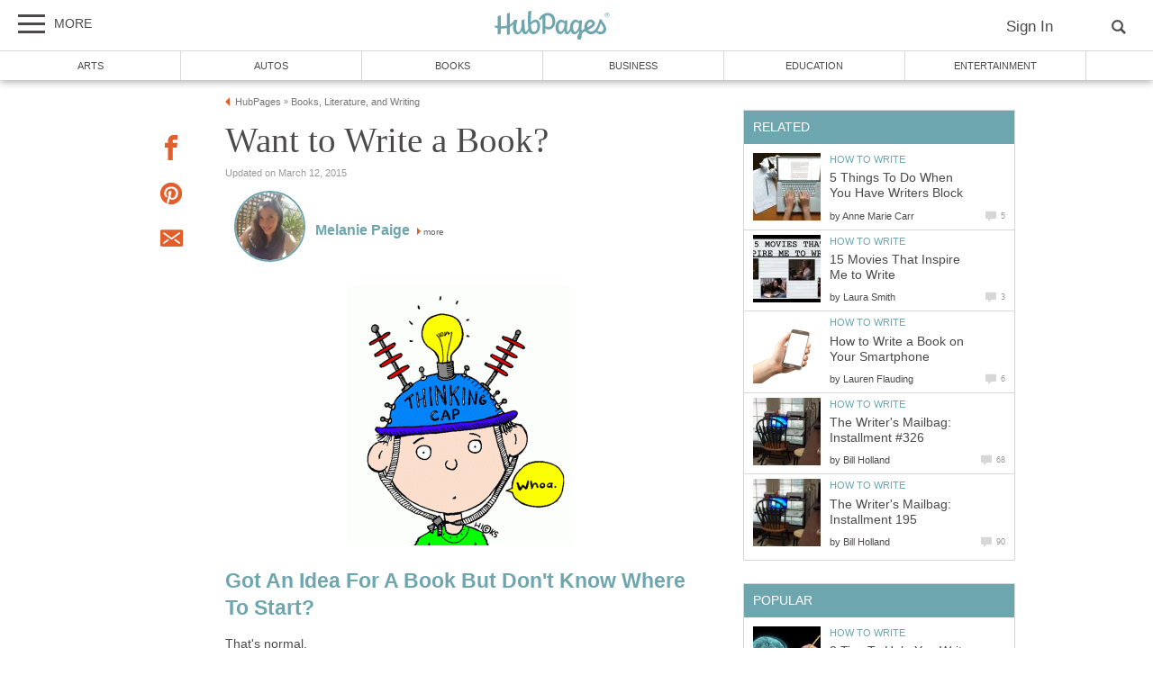

--- FILE ---
content_type: text/html; charset=UTF-8
request_url: https://hubpages.com/literature/want-to-write-a-book-2
body_size: 33058
content:
<!doctype html>
<html lang="en">
  <head>
    <title>Want to Write a Book? | HubPages</title>
<link href="https://sb.scorecardresearch.com/beacon.js" rel="preconnect">
<link href="https://uid.mavencoalition.io/" rel="preconnect">
<link rel="preload" href="https://www.google-analytics.com/analytics.js" as="script" >
<link rel="preload" href="/s/site-hubs7831469.css" as="style" >

<meta http-equiv="Content-Type" content="text/html; charset=utf-8"/>

<meta name="viewport" content="width=device-width, initial-scale=1, user-scalable=yes">
<meta name="description" content="Go for it! Tap into that amazing imagination of yours and let it run crazy ;)"/>
<meta name="robots" content="NOINDEX"/>
<meta name="format-detection" content="telephone=no"/>
<meta property="og:site_name" content="HubPages"/>
<meta property="fb:app_id" content="86382555399"/>
<meta property="og:description" content="Go for it! Tap into that amazing imagination of yours and let it run crazy ;)"/>
<meta property="og:title" content="Want to Write a Book?"/>
<meta property="og:image" content="https://usercontent2.hubstatic.com/11580529_f260.jpg"/>
<meta property="og:url" content="https://hubpages.com/literature/want-to-write-a-book-2"/>
<meta property="og:type" content="article"/>
<meta name="referrer" content="always">

<link rel="canonical"  href="https://hubpages.com/literature/want-to-write-a-book-2"/>

<script>var hpTrafficRecirculation = {showMavenWidget: false, logLiftigniterPageview: true, mavenChannels: []};</script><script>var hpstdata = {
hp_tracking_type: 'a',
hp_tracking_id: 4441455,
tracking: ''
};
</script><script>
window.gdprConsents = {"version":1,"user_version":1,"categories":{"features":null,"marketing":null,"stats":null},"vendors":{"features":{"googlesearch":null,"googlemaps":null,"googlecharts":null,"adsensehost":null,"youtube":null,"vimeo":null,"paypal":null,"facebooklogin":null,"maven":null},"marketing":{"adsense":null,"doubleclick":null,"indexexchange":null,"sovrn":null,"facebookads":null,"amazonads":null,"appnexus":null,"openx":null,"rubicon":null,"triplelift":null,"saymedia":null,"remarketing":null,"conversion":null},"stats":{"authoranalytics":null,"comscore":null,"amazonaffpixel":null,"clicksco":null}},"eu":false};
// polyfill-promise 8.1.0
!function(e,n){"object"==typeof exports&&"undefined"!=typeof module?n():"function"==typeof define&&define.amd?define(n):n()}(0,function(){"use strict";function e(e){var n=this.constructor;return this.then(function(t){return n.resolve(e()).then(function(){return t})},function(t){return n.resolve(e()).then(function(){return n.reject(t)})})}function n(){}function t(e){if(!(this instanceof t))throw new TypeError("Promises must be constructed via new");if("function"!=typeof e)throw new TypeError("not a function");this._state=0,this._handled=!1,this._value=undefined,this._deferreds=[],u(e,this)}function o(e,n){for(;3===e._state;)e=e._value;0!==e._state?(e._handled=!0,t._immediateFn(function(){var t=1===e._state?n.onFulfilled:n.onRejected;if(null!==t){var o;try{o=t(e._value)}catch(f){return void i(n.promise,f)}r(n.promise,o)}else(1===e._state?r:i)(n.promise,e._value)})):e._deferreds.push(n)}function r(e,n){try{if(n===e)throw new TypeError("A promise cannot be resolved with itself.");if(n&&("object"==typeof n||"function"==typeof n)){var o=n.then;if(n instanceof t)return e._state=3,e._value=n,void f(e);if("function"==typeof o)return void u(function(e,n){return function(){e.apply(n,arguments)}}(o,n),e)}e._state=1,e._value=n,f(e)}catch(r){i(e,r)}}function i(e,n){e._state=2,e._value=n,f(e)}function f(e){2===e._state&&0===e._deferreds.length&&t._immediateFn(function(){e._handled||t._unhandledRejectionFn(e._value)});for(var n=0,r=e._deferreds.length;r>n;n++)o(e,e._deferreds[n]);e._deferreds=null}function u(e,n){var t=!1;try{e(function(e){t||(t=!0,r(n,e))},function(e){t||(t=!0,i(n,e))})}catch(o){if(t)return;t=!0,i(n,o)}}var c=setTimeout;t.prototype["catch"]=function(e){return this.then(null,e)},t.prototype.then=function(e,t){var r=new this.constructor(n);return o(this,new function(e,n,t){this.onFulfilled="function"==typeof e?e:null,this.onRejected="function"==typeof n?n:null,this.promise=t}(e,t,r)),r},t.prototype["finally"]=e,t.all=function(e){return new t(function(n,t){function o(e,f){try{if(f&&("object"==typeof f||"function"==typeof f)){var u=f.then;if("function"==typeof u)return void u.call(f,function(n){o(e,n)},t)}r[e]=f,0==--i&&n(r)}catch(c){t(c)}}if(!e||"undefined"==typeof e.length)throw new TypeError("Promise.all accepts an array");var r=Array.prototype.slice.call(e);if(0===r.length)return n([]);for(var i=r.length,f=0;r.length>f;f++)o(f,r[f])})},t.resolve=function(e){return e&&"object"==typeof e&&e.constructor===t?e:new t(function(n){n(e)})},t.reject=function(e){return new t(function(n,t){t(e)})},t.race=function(e){return new t(function(n,t){for(var o=0,r=e.length;r>o;o++)e[o].then(n,t)})},t._immediateFn="function"==typeof setImmediate&&function(e){setImmediate(e)}||function(e){c(e,0)},t._unhandledRejectionFn=function(e){void 0!==console&&console&&console.warn("Possible Unhandled Promise Rejection:",e)};var l=function(){if("undefined"!=typeof self)return self;if("undefined"!=typeof window)return window;if("undefined"!=typeof global)return global;throw Error("unable to locate global object")}();"Promise"in l?l.Promise.prototype["finally"]||(l.Promise.prototype["finally"]=e):l.Promise=t});
/**
 * @format
 */

// v2 gives a 200 OK even when called from within EAA
window.mavenUID = new Promise(function(resolve) {
	function getCookie(name) {
		const value = '; ' + document.cookie;
		const parts = value.split('; ' + name + '=');
		if (parts.length === 2)
			return parts
				.pop()
				.split(';')
				.shift();
	}
	const liUid = getCookie('_ig');
	const maybeSetCookieUrl = 'https://uid.mavencoalition.io/v3' + (liUid ? '?uid=' + liUid : '');

	fetch(maybeSetCookieUrl, {
		credentials: 'include' // include the cookie in the request
	})
		.then(function(response) {
			if (response.status === 200) {
				response.json().then(function(resp) {
					resolve(resp);
				});
			} else {
				throw new Error('invalid UID service response');
			}
		})
		.catch(function(e) {
			console.warn(e);
			resolve({});
		});
});
//Unfetch 4.0.1, Copyright (c) 2017 Jason Miller, The MIT License (MIT)
self.fetch||(self.fetch=function(e,n){return n=n||{},new Promise(function(t,r){var s=new XMLHttpRequest;for(var o in s.open(n.method||"get",e,!0),n.headers)s.setRequestHeader(o,n.headers[o]);function u(){var e,n=[],t=[],r={};return s.getAllResponseHeaders().replace(/^(.*?):[^\S\n]*([\s\S]*?)$/gm,function(s,o,u){n.push(o=o.toLowerCase()),t.push([o,u]),r[o]=(e=r[o])?e+","+u:u}),{ok:2==(s.status/100|0),status:s.status,statusText:s.statusText,url:s.responseURL,clone:u,text:function(){return Promise.resolve(s.responseText)},json:function(){return Promise.resolve(s.responseText).then(JSON.parse)},blob:function(){return Promise.resolve(new Blob([s.response]))},headers:{keys:function(){return n},entries:function(){return t},get:function(e){return r[e.toLowerCase()]},has:function(e){return e.toLowerCase()in r}}}}s.withCredentials="include"==n.credentials,s.onload=function(){t(u())},s.onerror=r,s.send(n.body||null)})});
/**
 * @format
 */

function fetchScript(a, b) {
	var c = document.createElement('script'),
		d = 'https:' == document.location.protocol,
		e = false;
	c.async = true;
	c.src = a.indexOf('//') == 0 ? (d ? 'https:' : 'http:') + a : a;
	c.onload = c.onreadystatechange = function() {
		if (!e && (!this.readyState || this.readyState == 'loaded' || this.readyState == 'complete')) {
			e = true;
			if (typeof b === 'function') b.call(this);
			c.onload = c.onreadystatechange = null;
		}
	};
	var f = document.getElementsByTagName('script')[0];
	f.parentNode.insertBefore(c, f);
}

var hubpagesConsent = {
	funcs: [],
	consents: null,
	isServiceConsented: function(category, service) {
		if (!this.consents) {
			return false;
		}
		if (!this.isEU()) {
			return true;
		}

		if (!this.consents['categories'].hasOwnProperty(category)) {
			return false;
		}

		return this.consents['categories'][category];
	},

	isEU: function() {
		return this.consents && this.consents.eu === true;
	},

	needUserInput: function() {
		if (!this.consents) {
			return true;
		}
		if (this.consents['user_version'] != this.consents['version']) {
			return true;
		}

		for (k in this.consents['categories']) {
			if (this.consents['categories'][k] === null) {
				return true;
			}
		}

		return false;
	},

	getConsents: function() {
		return this.consents;
	},

	setConsents: function(obj) {
		this.consents = obj;
		this.log('Consents are:');
		this.log(obj);

		this._setCookie();

		for (var i = 0; i < this.funcs.length; i++) {
			var o = this.funcs[i];

			if (o.timesRun > 0) {
				//some can't be run more than once
				var isRerunable;
				if ('function' == typeof o.rerunable) {
					isRerunable = o.rerunable();
				} else {
					isRerunable = o.rerunable;
				}
				if (!isRerunable) {
					continue;
				}
			}

			o.timesRun++;
			if (this.isServiceConsented(o.category, o.service)) {
				this.log('User DID consent to ' + o.category + '/' + o.service);
				if (o.yesFunc) {
					o.yesFunc();
				}
			} else {
				this.log('User did NOT consent to ' + o.category + '/' + o.service);
				if (o.noFunc) {
					o.noFunc();
				}
			}
		}
	},

	_setCookie: function() {
		if (typeof jq == 'undefined' || typeof jq.cookie == 'undefined') {
			return;
		}

		jq.cookie('hpconsents', JSON.stringify(this.consents), { path: '/', domain: '.' + document.domain, expires: 365 });
	},

	runIfConsented: function(category, service, yesFunc, noFunc, rerunable) {
		if (this.needUserInput() || rerunable) {
			this.funcs.push({
				category: category,
				service: service,
				yesFunc: yesFunc,
				noFunc: noFunc,
				rerunable: rerunable,
				timesRun: 0
			});
		}

		if (this.needUserInput()) {
			//nothing
		} else if (this.isServiceConsented(category, service)) {
			this.log('User DID consent to ' + category + '/' + service);
			yesFunc();
		} else {
			this.log('User did NOT consent to ' + category + '/' + service);
			if (noFunc) {
				noFunc();
			}
		}
	},

	loadIfConsented: function(category, service, url, func, rerunable) {
		this.runIfConsented(
			category,
			service,
			function() {
				fetchScript(url, func);
			},
			null,
			rerunable
		);
	},

	log: function(str) {
		var dc = document.cookie;
		if (dc.indexOf('hp-gdpr-debug=true') > -1) {
			console.log(str);
		}
	}
};
hubpagesConsent.setConsents(window.gdprConsents);

var hubpagesSiteTracking = {
	gotAHit: function(whattype, id, referer) {
		var xmlhttp;
		var options;

		if (window.XMLHttpRequest) {
			// code for IE7+, Firefox, Chrome, Opera, Safari
			xmlhttp = new XMLHttpRequest();
		} else if (window.ActiveXObject) {
			// code for IE6, IE5
			xmlhttp = new ActiveXObject('Microsoft.XMLHTTP');
		} else {
			//alert("Your browser does not support XMLHTTP!");
			return;
		}
		xmlhttp.onreadystatechange = function() {
			if (xmlhttp.readyState == 4) {
				//alert( xmlhttp.status );
				if (xmlhttp.status == 200) {
					// call user supplied function, if there is one
					if (options != undefined && options.cb != undefined) {
						options.cb(xmlhttp.responseXML);
					}
					//alert("gotAHit: " + whattype + "|" + referer);
				}
			}
		};

		xmlhttp.open('POST', '/ctracker/', true);
		xmlhttp.setRequestHeader('Content-type', 'application/x-www-form-urlencoded');
		if (referer.length > 0 && referer.charAt(0) == '?') {
			referer = referer.replace(/^\?/, '&');
		}
		xmlhttp.send(whattype + '=' + id + referer);
	}
};

if (typeof hpstdata != 'undefined') {
	var h = hpstdata,
		s = hubpagesSiteTracking;

	s.gotAHit(h.hp_tracking_type, h.hp_tracking_id, h.tracking);
}
</script><script>
  var _comscore = _comscore || [];
  (function() {
	hubpagesConsent.runIfConsented('stats', 'comscore', function() {
	  if (hubpagesConsent.isEU())
	  {
	    _comscore.push({ c1: "2", c2: "27019031",  cs_ucfr: "1"});
	  } else {
		_comscore.push({ c1: "2", c2: "27019031"});
	  }
      var s = document.createElement("script"), el = document.getElementsByTagName("script")[0]; s.async = true;
      s.src = (document.location.protocol == "https:" ? "https://sb" : "http://b") + ".scorecardresearch.com/beacon.js?";
      el.parentNode.insertBefore(s, el);
	}, function() {
		_comscore.push({ c1: "2", c2: "27019031",  cs_ucfr: "0"});
	  var s = document.createElement("script"), el = document.getElementsByTagName("script")[0]; s.async = true;
      s.src = "https://sb.scorecardresearch.com/beacon.js";
      el.parentNode.insertBefore(s, el);
	});
  })();
</script>

<script>/*! LAB.js (LABjs :: Loading And Blocking JavaScript) [Error Handling Fork]
    Error Handling Fork https://github.com/jasonhinkle/LABjs-eh
    v2.0.3 (c) Kyle Simpson
    MIT License
*/
(function(global){var _$LAB=global.$LAB,_UseLocalXHR="UseLocalXHR",_AlwaysPreserveOrder="AlwaysPreserveOrder",_AllowDuplicates="AllowDuplicates",_CacheBust="CacheBust",_Debug="Debug",_BasePath="BasePath",_ErrorHandler="ErrorHandler",root_page=/^[^?#]*\//.exec(location.href)[0],root_domain=/^\w+\:\/\/\/?[^\/]+/.exec(root_page)[0],append_to=document.head||document.getElementsByTagName("head"),opera_or_gecko=(global.opera&&Object.prototype.toString.call(global.opera)=="[object Opera]")||("MozAppearance"in document.documentElement.style),log_msg=function(){},log_error=log_msg,test_script_elem=document.createElement("script"),explicit_preloading=typeof test_script_elem.preload=="boolean",real_preloading=explicit_preloading||(test_script_elem.readyState&&test_script_elem.readyState=="uninitialized"),script_ordered_async=!real_preloading&&test_script_elem.async===true,xhr_or_cache_preloading=!real_preloading&&!script_ordered_async&&!opera_or_gecko;if(global.console&&global.console.log){if(!global.console.error)global.console.error=global.console.log;log_msg=function(msg){global.console.log(msg)};log_error=function(msg,err){global.console.error(msg,err)}}function is_func(func){return Object.prototype.toString.call(func)=="[object Function]"}function is_array(arr){return Object.prototype.toString.call(arr)=="[object Array]"}function canonical_uri(src,base_path){var absolute_regex=/^\w+\:\/\//;if(/^\/\/\/?/.test(src)){src=location.protocol+src}else if(!absolute_regex.test(src)&&src.charAt(0)!="/"){src=(base_path||"")+src}return absolute_regex.test(src)?src:((src.charAt(0)=="/"?root_domain:root_page)+src)}function merge_objs(source,target){for(var k in source){if(source.hasOwnProperty(k)){target[k]=source[k]}}return target}function check_chain_group_scripts_ready(chain_group){var any_scripts_ready=false;for(var i=0;i<chain_group.scripts.length;i++){if(chain_group.scripts[i].ready&&chain_group.scripts[i].exec_trigger){any_scripts_ready=true;chain_group.scripts[i].exec_trigger();chain_group.scripts[i].exec_trigger=null}}return any_scripts_ready}function create_script_load_listener(elem,registry_item,flag,onload){elem.onload=elem.onreadystatechange=function(){if((elem.readyState&&elem.readyState!="complete"&&elem.readyState!="loaded")||registry_item[flag])return;elem.onload=elem.onreadystatechange=null;onload()}}function script_executed(registry_item){registry_item.ready=registry_item.finished=true;for(var i=0;i<registry_item.finished_listeners.length;i++){registry_item.finished_listeners[i]()}registry_item.ready_listeners=[];registry_item.finished_listeners=[]}function request_script(chain_opts,script_obj,registry_item,onload,preload_this_script){setTimeout(function(){var script,src=script_obj.real_src,xhr;if("item"in append_to){if(!append_to[0]){setTimeout(arguments.callee,25);return}append_to=append_to[0]}script=document.createElement("script");if(script_obj.type)script.type=script_obj.type;if(script_obj.charset)script.charset=script_obj.charset;if(preload_this_script){if(real_preloading){if(chain_opts[_Debug])log_msg("start script preload: "+src);registry_item.elem=script;if(explicit_preloading){script.preload=true;script.onpreload=onload}else{script.onreadystatechange=function(){if(script.readyState=="loaded")onload()}}script.src=src}else if(preload_this_script&&src.indexOf(root_domain)==0&&chain_opts[_UseLocalXHR]){xhr=new XMLHttpRequest();if(chain_opts[_Debug])log_msg("start script preload (xhr): "+src);xhr.onreadystatechange=function(){if(xhr.readyState==4){xhr.onreadystatechange=function(){};registry_item.text=xhr.responseText+"\n//@ sourceURL="+src;onload()}};xhr.open("GET",src);xhr.send()}else{if(chain_opts[_Debug])log_msg("start script preload (cache): "+src);script.type="text/cache-script";create_script_load_listener(script,registry_item,"ready",function(){append_to.removeChild(script);onload()});script.src=src;append_to.insertBefore(script,append_to.firstChild)}}else if(script_ordered_async){if(chain_opts[_Debug])log_msg("start script load (ordered async): "+src);script.async=false;create_script_load_listener(script,registry_item,"finished",onload);script.src=src;append_to.insertBefore(script,append_to.firstChild)}else{if(chain_opts[_Debug])log_msg("start script load: "+src);create_script_load_listener(script,registry_item,"finished",onload);script.src=src;append_to.insertBefore(script,append_to.firstChild)}},0)}function create_sandbox(){var global_defaults={},can_use_preloading=real_preloading||xhr_or_cache_preloading,queue=[],registry={},instanceAPI;global_defaults[_UseLocalXHR]=true;global_defaults[_AlwaysPreserveOrder]=false;global_defaults[_AllowDuplicates]=false;global_defaults[_CacheBust]=false;global_defaults[_Debug]=false;global_defaults[_BasePath]="";global_defaults[_ErrorHandler]=function(err){};function execute_preloaded_script(chain_opts,script_obj,registry_item){var script;function preload_execute_finished(){if(script!=null){script=null;script_executed(registry_item)}}if(registry[script_obj.src].finished)return;if(!chain_opts[_AllowDuplicates])registry[script_obj.src].finished=true;script=registry_item.elem||document.createElement("script");if(script_obj.type)script.type=script_obj.type;if(script_obj.charset)script.charset=script_obj.charset;create_script_load_listener(script,registry_item,"finished",preload_execute_finished);if(registry_item.elem){registry_item.elem=null}else if(registry_item.text){script.onload=script.onreadystatechange=null;script.text=registry_item.text}else{script.src=script_obj.real_src}append_to.insertBefore(script,append_to.firstChild);if(registry_item.text){preload_execute_finished()}}function do_script(chain_opts,script_obj,chain_group,preload_this_script){var registry_item,registry_items,ready_cb=function(){script_obj.ready_cb(script_obj,function(){execute_preloaded_script(chain_opts,script_obj,registry_item)})},finished_cb=function(){script_obj.finished_cb(script_obj,chain_group)};script_obj.src=canonical_uri(script_obj.src,chain_opts[_BasePath]);script_obj.real_src=script_obj.src+(chain_opts[_CacheBust]?((/\?.*$/.test(script_obj.src)?"&_":"?_")+~~(Math.random()*1E9)+"="):"");if(!registry[script_obj.src])registry[script_obj.src]={items:[],finished:false};registry_items=registry[script_obj.src].items;if(chain_opts[_AllowDuplicates]||registry_items.length==0){registry_item=registry_items[registry_items.length]={ready:false,finished:false,ready_listeners:[ready_cb],finished_listeners:[finished_cb]};request_script(chain_opts,script_obj,registry_item,((preload_this_script)?function(){registry_item.ready=true;for(var i=0;i<registry_item.ready_listeners.length;i++){registry_item.ready_listeners[i]()}registry_item.ready_listeners=[]}:function(){script_executed(registry_item)}),preload_this_script)}else{registry_item=registry_items[0];if(registry_item.finished){finished_cb()}else{registry_item.finished_listeners.push(finished_cb)}}}function create_chain(){var chainedAPI,chain_opts=merge_objs(global_defaults,{}),chain=[],exec_cursor=0,scripts_currently_loading=false,group;function chain_script_ready(script_obj,exec_trigger){if(chain_opts[_Debug])log_msg("script preload finished: "+script_obj.real_src);script_obj.ready=true;script_obj.exec_trigger=exec_trigger;advance_exec_cursor()}function chain_script_executed(script_obj,chain_group){if(chain_opts[_Debug])log_msg("script execution finished: "+script_obj.real_src);script_obj.ready=script_obj.finished=true;script_obj.exec_trigger=null;for(var i=0;i<chain_group.scripts.length;i++){if(!chain_group.scripts[i].finished)return}chain_group.finished=true;advance_exec_cursor()}function advance_exec_cursor(){while(exec_cursor<chain.length){if(is_func(chain[exec_cursor])){if(chain_opts[_Debug])log_msg("$LAB.wait() executing: "+chain[exec_cursor]);try{chain[exec_cursor++]()}catch(err){chain_opts[_ErrorHandler](err);if(chain_opts[_Debug])log_error("$LAB.wait() error caught: ",err)}continue}else if(!chain[exec_cursor].finished){if(check_chain_group_scripts_ready(chain[exec_cursor]))continue;break}exec_cursor++}if(exec_cursor==chain.length){scripts_currently_loading=false;group=false}}function init_script_chain_group(){if(!group||!group.scripts){chain.push(group={scripts:[],finished:true})}}chainedAPI={script:function(){for(var i=0;i<arguments.length;i++){(function(script_obj,script_list){var splice_args;if(!is_array(script_obj)){script_list=[script_obj]}for(var j=0;j<script_list.length;j++){init_script_chain_group();script_obj=script_list[j];if(is_func(script_obj))script_obj=script_obj();if(!script_obj)continue;if(is_array(script_obj)){splice_args=[].slice.call(script_obj);splice_args.unshift(j,1);[].splice.apply(script_list,splice_args);j--;continue}if(typeof script_obj=="string")script_obj={src:script_obj};script_obj=merge_objs(script_obj,{ready:false,ready_cb:chain_script_ready,finished:false,finished_cb:chain_script_executed});group.finished=false;group.scripts.push(script_obj);do_script(chain_opts,script_obj,group,(can_use_preloading&&scripts_currently_loading));scripts_currently_loading=true;if(chain_opts[_AlwaysPreserveOrder])chainedAPI.wait()}})(arguments[i],arguments[i])}return chainedAPI},wait:function(){if(arguments.length>0){for(var i=0;i<arguments.length;i++){chain.push(arguments[i])}group=chain[chain.length-1]}else group=false;advance_exec_cursor();return chainedAPI}};return{script:chainedAPI.script,wait:chainedAPI.wait,setOptions:function(opts){merge_objs(opts,chain_opts);return chainedAPI}}}instanceAPI={setGlobalDefaults:function(opts){merge_objs(opts,global_defaults);return instanceAPI},setOptions:function(){return create_chain().setOptions.apply(null,arguments)},script:function(){return create_chain().script.apply(null,arguments)},wait:function(){return create_chain().wait.apply(null,arguments)},queueScript:function(){queue[queue.length]={type:"script",args:[].slice.call(arguments)};return instanceAPI},queueWait:function(){queue[queue.length]={type:"wait",args:[].slice.call(arguments)};return instanceAPI},runQueue:function(){var $L=instanceAPI,len=queue.length,i=len,val;for(;--i>=0;){val=queue.shift();$L=$L[val.type].apply(null,val.args)}return $L},noConflict:function(){global.$LAB=_$LAB;return instanceAPI},sandbox:function(){return create_sandbox()}};return instanceAPI}global.$LAB=create_sandbox();(function(addEvent,domLoaded,handler){if(document.readyState==null&&document[addEvent]){document.readyState="loading";document[addEvent](domLoaded,handler=function(){document.removeEventListener(domLoaded,handler,false);document.readyState="complete"},false)}})("addEventListener","DOMContentLoaded")})(this);
</script><script>$LAB.setGlobalDefaults({'ErrorHandler': function(err) { console.log(err); throw err; }});  var LABqueue = $LAB.script('https://ajax.googleapis.com/ajax/libs/jquery/3.2.1/jquery.min.js').wait(function() { jq = $.noConflict(); })
.script('/s/ss7831469.js')
;
</script><script>(function(i,s,o,g,r,a,m){i['GoogleAnalyticsObject']=r;i[r]=i[r]||function(){
(i[r].q=i[r].q||[]).push(arguments)},i[r].l=1*new Date();a=s.createElement(o),
m=s.getElementsByTagName(o)[0];a.async=1;a.src=g;m.parentNode.insertBefore(a,m)
 })(window,document,'script','https://www.google-analytics.com/analytics.js','ga');var customDimensions = {"dimension21":"hubpages.com","dimension22":"hubpages.com","dimension42":"0","dimension11":"Web","dimension23":"lifestyle","dimension29":"0","dimension30":"hp-unknown","dimension31":"hp-melaniepaige13","dimension44":"article"};
function fireMavenUA(resp) {
	var mavenUID = resp.uid; // This may be false, which is acceptable.
	ga('create', 'UA-126130613-1', 'auto', {'name': 'mavenTracker'});
	ga('mavenTracker.set', 'anonymizeIp', true);
	if (hubpagesConsent.isEU()) { ga('mavenTracker.set', 'displayFeaturesTask', null); }
	if (mavenUID) {
		ga('mavenTracker.set', 'userId', mavenUID);
		window.customDimensions['dimension29'] = '1';
	}
	if (resp.isDemonetized) {
		window.customDimensions['dimension32'] = resp.demonetizedReason || 'Unknown';
	} else {
		window.customDimensions['dimension32'] = '0';
	}
	ga('mavenTracker.send', 'pageview', Object.assign({},window.customDimensions));
}

if (window.mavenUID) {
	window.mavenUID.then(function(resp) {
		fireMavenUA(resp);
	});
}
	ga('create', 'UA-286186-1', 'hubpages.com', {'name': 'siteTracker'});
	ga('siteTracker.set', 'anonymizeIp', true);
	if (hubpagesConsent.isEU()) { ga('siteTracker.set', 'displayFeaturesTask', null); }
	ga('siteTracker.send', 'pageview');
	window.gaSiteTracker = 'siteTracker.';
</script>

<link rel="stylesheet" type="text/css" href="/s/site-bases7831469.css"/>
<link rel="stylesheet" type="text/css" href="/s/site-hubs7831469.css"/>

<style>
.svglogo.hubpages-logo32 { width: 130px; height: 32px;}
.svglogo.hubpages-logo30 { width: 122px; height: 30px;}
</style>
    
  </head>
<body class="use-sourcepoint use-sourcepoint-ccpa no-ads hubpages fully-responsive article hub hubpage mobile turbo-ads jwtest-enabled" data-jw-domainkey="u0yyLa4d"  data-articleId="4441455"  data-siteId="0"  data-siteDomain="hubpages.com"  data-sourcepointId="4111" >

<!-- symbols (14133 bytes) -->
<svg id="svg-definitions">
<symbol id="solidbubble" viewBox="0 0 16 16"><path d="M14.5 1c0.825 0 1.5 0.675 1.5 1.5v8c0 0.825-0.675 1.5-1.5 1.5h-5.7l-4.8 4v-4h-2.5c-0.825 0-1.5-0.675-1.5-1.5v-8c0-0.825 0.675-1.5 1.5-1.5h13z"></path></symbol>
<symbol id="banner" viewBox="0 0 16 16"><path d="M 14,13.5 14,8 14,4.746 14,0 0.01911904,0.00937684 0,13.5 7,11 z"/></symbol>
<symbol id="info" viewBox="0 0 16 16"><path d="M8 0c-4.418 0-8 3.582-8 8s3.582 8 8 8 8-3.582 8-8-3.582-8-8-8zM7 3.75c0-0.413 0.338-0.75 0.75-0.75h0.5c0.412 0 0.75 0.337 0.75 0.75v0.5c0 0.412-0.338 0.75-0.75 0.75h-0.5c-0.412 0-0.75-0.338-0.75-0.75v-0.5zM10 13h-4v-1h1v-4h-1v-1h3v5h1v1z"></path></symbol>
<symbol id="close" viewBox="0 0 16 16"><path d="M8 0C3.582 0 0 3.582 0 8s3.582 8 8 8 8-3.582 8-8-3.582-8-8-8zm4 10.5L10.5 12 8 9.5 5.5 12 4 10.5 6.5 8 4 5.5 5.5 4 8 6.5 10.5 4 12 5.5 9.5 8l2.5 2.5z" id="path4" /><path style="fill:#ffffff;fill-opacity:1;stroke:none" d="M 4.7416778,11.256982 4.0139787,10.52702 5.2680239,9.2743493 6.5220689,8.0216785 5.2675619,6.7658667 4.0130548,5.5100549 4.7593047,4.7661189 5.5055547,4.0221829 6.759557,5.274811 8.0135593,6.5274391 9.2679433,5.2744298 10.522327,4.0214206 11.250454,4.7495467 11.97858,5.4776729 10.72557,6.7320567 9.4725609,7.9864407 10.725579,9.2408334 11.978597,10.495226 11.232834,11.240988 10.487072,11.986751 9.234036,10.732341 7.9810005,9.4779311 6.7251887,10.732438 5.4693769,11.986945 4.7416778,11.256982 z" id="path3015"/></symbol>
<symbol id="flag" viewBox="0 0 16 16"><path d="M0 0h2v16h-2v-16z"></path><path d="M3 1v8h12.5l-4-4 4-4z"></path></symbol>
<symbol id="hubpages-h" viewBox="0 0 16 16"><path d="M13.757 6.636c-.448.448-.96.832-1.44 1.152V.11c0-.352-2.078.224-2.205.544v8.253c-1.343.48-2.814.704-4.35.672V1.933c0-.352-2.078.223-2.206.543V9.42c-.575-.065-1.183-.193-1.79-.32-.416-.097-.544 1.375 0 1.503.64.128 1.215.256 1.79.32v4.542c0 .384 2.207-.256 2.207-.576v-3.743c1.663.032 3.1-.192 4.35-.576v5.31c0 .385 2.205-.255 2.205-.575v-5.79c.8-.544 1.503-1.184 2.046-1.92.192-.287-.35-1.215-.607-.96z"></path></symbol>
<symbol id="quotes-left" viewBox="0 0 16 16"><path d="M3.516 7c1.933 0 3.5 1.567 3.5 3.5s-1.567 3.5-3.5 3.5-3.5-1.567-3.5-3.5l-0.016-0.5c0-3.866 3.134-7 7-7v2c-1.336 0-2.591 0.52-3.536 1.464-0.182 0.182-0.348 0.375-0.497 0.578 0.179-0.028 0.362-0.043 0.548-0.043zM12.516 7c1.933 0 3.5 1.567 3.5 3.5s-1.567 3.5-3.5 3.5-3.5-1.567-3.5-3.5l-0.016-0.5c0-3.866 3.134-7 7-7v2c-1.336 0-2.591 0.52-3.536 1.464-0.182 0.182-0.348 0.375-0.497 0.578 0.179-0.028 0.362-0.043 0.549-0.043z"></path></symbol>
<symbol id="new-tab" viewBox="0 0 16 16"><path d="M11 13h-8v-8h4.5l2-2h-8.5v12h12v-8.5l-2 2v4.5z"></path><path d="M16 0h-6.5l2.5 2.5-7.5 7.5 1.5 1.5 7.5-7.5 2.5 2.5v-6.5z"></path></symbol>
<symbol id="amazon" viewBox="0 0 16 16"><path d="M14.463 13.831c-1.753 1.294-4.291 1.981-6.478 1.981-3.066 0-5.825-1.131-7.912-3.019-0.163-0.147-0.019-0.35 0.178-0.234 2.253 1.313 5.041 2.1 7.919 2.1 1.941 0 4.075-0.403 6.041-1.238 0.294-0.125 0.544 0.197 0.253 0.409z"></path><path d="M15.191 13c-0.225-0.287-1.481-0.137-2.047-0.069-0.172 0.019-0.197-0.128-0.044-0.238 1.003-0.703 2.647-0.5 2.838-0.266 0.194 0.238-0.050 1.884-0.991 2.672-0.144 0.122-0.281 0.056-0.219-0.103 0.216-0.528 0.688-1.709 0.463-1.997z"></path><path d="M11.053 11.838l0.003 0.003c0.387-0.341 1.084-0.95 1.478-1.278 0.156-0.125 0.128-0.334 0.006-0.509-0.353-0.488-0.728-0.884-0.728-1.784v-3c0-1.272 0.088-2.438-0.847-3.313-0.738-0.706-1.963-0.956-2.9-0.956-1.831 0-3.875 0.684-4.303 2.947-0.047 0.241 0.131 0.369 0.287 0.403l1.866 0.203c0.175-0.009 0.3-0.181 0.334-0.356 0.159-0.778 0.813-1.156 1.547-1.156 0.397 0 0.847 0.144 1.081 0.5 0.269 0.397 0.234 0.938 0.234 1.397v0.25c-1.116 0.125-2.575 0.206-3.619 0.666-1.206 0.522-2.053 1.584-2.053 3.147 0 2 1.259 3 2.881 3 1.369 0 2.116-0.322 3.172-1.403 0.35 0.506 0.463 0.753 1.103 1.284 0.147 0.078 0.328 0.072 0.456-0.044zM9.113 7.144c0 0.75 0.019 1.375-0.359 2.041-0.306 0.544-0.791 0.875-1.331 0.875-0.737 0-1.169-0.563-1.169-1.394 0-1.641 1.472-1.938 2.863-1.938v0.416z"></path></symbol>
<symbol id="disclaimer" viewBox="0 0 96 96">
	<circle cx="50" cy="50" r="40" stroke="#4B4949" stroke-width="6" fill="white"/>
 	<line x1="26" y1="50" x2="74" y2="50" stroke="#4B4949" stroke-width="6"/>
</symbol>
<symbol id="trash" viewBox="0 0 16 16"><path d="M2 5v10c0 0.55 0.45 1 1 1h9c0.55 0 1-0.45 1-1v-10h-11zM5 14h-1v-7h1v7zM7 14h-1v-7h1v7zM9 14h-1v-7h1v7zM11 14h-1v-7h1v7z"></path><path d="M13.25 2h-3.25v-1.25c0-0.412-0.338-0.75-0.75-0.75h-3.5c-0.412 0-0.75 0.338-0.75 0.75v1.25h-3.25c-0.413 0-0.75 0.337-0.75 0.75v1.25h13v-1.25c0-0.413-0.338-0.75-0.75-0.75zM9 2h-3v-0.987h3v0.987z"></path></symbol>
<symbol id="hubpages-logo" viewBox="0 0 260 64"><path d="M252.8 10.2c-.1-.1-.3-.2-.5-.3.5 0 .9-.2 1.2-.5.3-.3.5-.7.5-1.1 0-.3-.1-.6-.3-.9-.2-.3-.4-.5-.7-.6-.3-.1-.8-.2-1.5-.2h-2v5.9h.9V10h.6c.3 0 .6.1.8.2.2.2.6.6 1 1.4l.5.9h1.2l-.7-1.2c-.5-.5-.8-.9-1-1.1zm-1.3-1h-1.1V7.4h1.1c.5 0 .8 0 1 .1.2.1.3.2.4.3.1.1.1.3.1.5 0 .3-.1.5-.3.6-.3.2-.6.3-1.2.3z"/><path d="M256.5 6.7c-.5-.9-1.2-1.5-2-2-.9-.5-1.8-.7-2.7-.7-.9 0-1.8.2-2.7.7-.9.5-1.6 1.1-2 2-.5.9-.7 1.8-.7 2.7 0 .9.2 1.8.7 2.7.5.9 1.2 1.5 2 2 .9.5 1.8.7 2.7.7.9 0 1.8-.2 2.7-.7.9-.5 1.5-1.2 2-2 .5-.9.7-1.8.7-2.7.1-.9-.2-1.8-.7-2.7zm-.7 5c-.4.7-1 1.3-1.7 1.7-.7.4-1.5.6-2.3.6-.8 0-1.5-.2-2.3-.6-.7-.4-1.3-1-1.7-1.7-.4-.7-.6-1.5-.6-2.3 0-.8.2-1.6.6-2.3.4-.7 1-1.3 1.7-1.7.7-.4 1.5-.6 2.2-.6.8 0 1.5.2 2.2.6.7.4 1.3 1 1.7 1.7.4.7.6 1.5.6 2.3.2.9 0 1.6-.4 2.3zM93.4 19.4c-3.9 0-8.1 3.1-10.8 5.9v-.5c0-11.7 1-19.8 1-24.4 0-1.1-6.8.6-6.9 1.8 0 1.2-.7 9.3-.7 16.6 0 8.2.3 14.7 1 19.6 0 3.1-3.4 7.9-7.1 7.9 0 0-1.6-10.5-1.1-26.6 0-1.1-6.9.8-6.9 1.8 0 .6.1 4.9.2 8.8 0 9.8-3.9 17-7.5 17-2.2 0-4.5-2.9-4.5-9.8 0-8.7 2.5-13.9 2.5-16.2 0-.9-1.5-1.6-5.9-1.6-.3 0-.7.3-1 1v.1c-2.5 4.5-5.8 7.6-9.6 9.7V5c0-1.1-6.4.7-6.8 1.7v26.4c-4.3 1.1-8.8 1.4-13.3 1.2V10.7c0-1.1-6.4.7-6.8 1.7v21.3c-1.9-.3-3.7-.6-5.5-1-1.2-.3-1.7 4.2 0 4.6 1.8.5 3.7.9 5.5 1.2v13.7c0 1.1 6.8-.8 6.8-1.8V39.3c4.6.3 9.2 0 13.3-1v15c0 1.1 6.8-.8 6.8-1.8V35.8c2.9-1.5 5.4-3.5 7.4-6.1-.2 2.2-.4 4.8-.4 7.8 0 7.8 4.6 15.3 10.1 15.3 3.9 0 7.5-3.6 9.7-8.7 1.5 6.9 4.7 8 7.2 8 3.9 0 6.6-3.6 8.1-7.3 1.8 5.1 4.9 7.3 10 7.3 10.8 0 14.9-9.8 14.9-18.5.4-8.9-4.2-14.2-9.7-14.2zm-4.8 26.9c-1.4 0-4.9-.6-5.8-15.2.9-.9 5.4-6 10-6 1.1 0 4.2 1.5 4.3 8.4 0 9.5-3.1 12.8-8.5 12.8zm147-27.8c-4.3 17.8-11.3 27.6-19 27.6-2.5 0-5.4-1.2-7.1-3.7 7.6-3.7 15.6-8.2 15.6-14.3 0-3.2-4-8.8-10.5-8.8-3.6 0-13.2 4.8-13.2 17.2 0 1.3.2 2.5.4 3.6-2.3 1.3-4.5 2.6-6.3 4 0-.1 0-.1-.1-.1-.6-6.8-.3-8.1.7-18.7v-.4c0-.2 0-.5.1-.7.1-.8.1-1.6.2-2.5.1-1.1-6.5-.9-6.5 1.1V24c-2.1-2.7-5.1-4.5-8.1-4.5-4.1 0-12.3 5.1-12.3 17.4 0 4.7-4.1 10.1-6.3 10.1 0 0-.5-6.2.6-25.2.1-1.1-6.5-.9-6.5 1.1v.6c-2.1-2.4-4.9-4-7.7-4-4.1 0-12.3 5.1-12.3 17.4 0 7.8 4.6 15.3 10.1 15.3 3.7 0 7.5-3.3 10-8 .1 5.9 2.8 8.2 5.7 8.2 2.9 0 5.9-3.6 7.9-7.5 1.8 4.3 5 7.4 8.5 7.4 3.7 0 7.4-3.2 9.9-7.8 0 1.7.1 3.5.2 5.5-2.1 2.7-3.9 5.8-3.9 8.2 0 4.1 1.3 6.2 4.7 6.2 3 0 5.7-3.4 5.4-13.1.6-2 3.9-3.9 8-5.9 2.9 4.3 7.7 6.8 12.6 6.8 4.1 0 7.7-1.5 11-4.6 2.1 2.3 5.4 4.6 9.8 4.6 5.5 0 12.8-3.2 12.8-11.7s-9.6-16.5-9.6-20.7l-4.8-1.3zm-86.8 28c-2.2 0-4.5-2.9-4.5-9.8 0-8.8 3.5-11.7 7.3-11.7 2 0 5.2 3 5.8 3.6v2.1c-.6 8.9-5.3 15.8-8.6 15.8zm32.1 0c-2.2 0-4.5-2.9-4.5-9.8 0-8.8 3.5-11.7 7.3-11.7 2.2 0 5.9 3.7 5.9 3.7 0 9.8-5.1 17.8-8.7 17.8zm26.9-10.2c0-7.2 3.7-11.4 6.9-11.4 2.8 0 4.4 1.9 4.4 3.9 0 2.4-5.3 5-11.2 8-.1-.1-.1-.3-.1-.5zm29.5 10.4c-2.9 0-5.3-1.1-7-2.4 3-4 5.6-9.6 7.7-16.9 2.5 4.1 5.9 7.6 5.9 12.4 0 4.5-4.1 6.9-6.6 6.9zm-117.1-42c-12.7 0-19.2 12.4-19.4 13.6 0 0 1.9 2.5 3.2 2.2.7-.1 2.1-2.5 4.5-4.9l.1 36c0 1.1 6.6-.8 6.6-1.7V39.2c1.8 1.2 4.2 2.4 6.8 2.4 9.6 0 14.9-9.1 14.9-17.9-.1-13.6-8.4-19-16.7-19zm1.7 31.2c-2.4 0-4.9-.8-6.8-1.6V11.2c1.4-.5 2.9-.8 4.6-.8 5.6 0 10.8 4 10.8 14.5 0 6.3-3.2 11-8.6 11z"/></symbol>
<symbol id="search-magnify" viewBox="0 0 36 36"><path d="M35.525 31.228l-8.88-8.882c1.444-2.238 2.298-4.895 2.298-7.752C28.943 6.684 22.505.25 14.597.25 6.687.25.254 6.686.254 14.595c0 7.91 6.433 14.344 14.343 14.344 2.856 0 5.513-.85 7.752-2.294l8.88 8.88c.294.297.78.297 1.075 0l3.22-3.22c.3-.296.3-.78 0-1.076zM4.81 14.593c0-5.396 4.39-9.788 9.788-9.788 5.398 0 9.787 4.392 9.787 9.788 0 5.398-4.39 9.79-9.787 9.79-5.398 0-9.788-4.392-9.788-9.79z"/></symbol>
<symbol id="bell" viewBox="0 0 16 16"><path d="M16 13c-1.657 0-3-1.343-3-3v-4.455c0-2.199-1.718-4.033-4-4.454v-1.091h-2v1.091c-2.282 0.421-4 2.255-4 4.454v4.455c0 1.657-1.343 3-3 3v1h6.712c-0.081 0.178-0.127 0.377-0.127 0.586 0 0.781 0.633 1.414 1.414 1.414s1.414-0.633 1.414-1.414c0-0.209-0.045-0.407-0.127-0.586h6.713v-1z"></path></symbol>
<symbol id="question" viewBox="0 0 16 16"><path d="M9 12c0 0.552-0.448 1-1 1s-1-0.448-1-1 0.448-1 1-1 1 0.448 1 1z"></path><path d="M8 0c-4.418 0-8 3.582-8 8s3.582 8 8 8 8-3.582 8-8-3.582-8-8-8zM8 14.5c-3.59 0-6.5-2.91-6.5-6.5s2.91-6.5 6.5-6.5 6.5 2.91 6.5 6.5-2.91 6.5-6.5 6.5z"></path><path d="M8 10.004c-0.414 0-0.75-0.336-0.75-0.75v-0.5c0-0.525 0.203-0.998 0.602-1.404 0.295-0.3 0.653-0.525 0.999-0.742 0.712-0.447 1.024-0.687 1.024-1.107 0-0.457-0.264-0.762-0.485-0.938-0.355-0.282-0.849-0.437-1.39-0.437-0.821 0-1.559 0.548-1.796 1.333-0.12 0.397-0.538 0.621-0.934 0.502s-0.621-0.538-0.502-0.934c0.205-0.68 0.631-1.291 1.2-1.721 0.589-0.445 1.292-0.68 2.031-0.68 0.878 0 1.703 0.271 2.322 0.762 0.679 0.539 1.053 1.289 1.053 2.113 0 1.293-0.998 1.92-1.726 2.377-0.611 0.384-0.899 0.596-0.899 0.876v0.5c0 0.414-0.336 0.75-0.75 0.75z"></path></symbol>
<symbol id="maven-key" viewBox="0 0 367 512"><path d="M194.9 264.1l80.5-80.5-91.8-92-92 92 80.5 80.5v156.2h23v-15.5h30.6v-23.6h-17.1v-23.3h17.1v-23.6h-30.6v-70.4h-.2v.2zm-70.3-80.3l59.4-59.4 59.4 59.4-23.4 23.4-36-36-36 36-23.4-23.4zm59.3 59.3l-27.5-27.5 27.5-27.5 27.5 27.5-27.5 27.5z"/></symbol>
<symbol id="maven-channel" viewBox="0 0 288 60"><path id="path3" d="M18.8,31.3l14.7-14.7L16.8,0L0,16.7l14.7,14.7v28.4h4.2V57h5.5v-4.2h-3.1v-4.2h3.1v-4.2h-5.5L18.8,31.3L18.8,31.3L18.8,31.3 z M6.1,16.7L16.8,5.9l10.7,10.7l-4.2,4.2l-6.5-6.5l-6.5,6.5L6.1,16.7z M16.8,27.5l-4.9-5.1l4.9-4.9l4.9,4.9L16.8,27.5z" /><path id="path7" d="M55.4,34.4l-8.1,17.8h2l2-4.6H61l2,4.6h2.1l-8.1-17.8H55.4z M52.3,45.8l4-9l4,9H52.3z" /><polygon id="polygon9" points="82.3,42.1 77.7,34.5 73.4,34.5 73.4,52.3 77.2,52.3 77.2,40.8 82.1,48.3 82.3,48.3 87.3,40.7 87.3,52.3 91.1,52.3 91.1,34.5 86.9,34.5 " /><path id="path11" d="M99.9,34.4l-7.4,17.8h3.9l1.5-3.9h7.5l1.5,3.9h4l-7.6-17.8H99.9z M99.4,44.8l2.4-5.7l2.4,5.7H99.4z" /><polygon id="polygon13" points="118.1,47 113.5,34.5 109.2,34.5 116.4,52.4 119.9,52.4 127,34.5 122.8,34.5 " /><polygon id="polygon15" points="132.1,44.9 140.5,44.9 140.5,41.6 132.1,41.6 132.1,38 141.5,38 141.5,34.5 128.2,34.5 128.1,34.5 128.1,52.2 141.6,52.2 141.6,48.7 132.1,48.7 " /><polygon id="polygon17" points="155.9,45.4 147.7,34.5 144.1,34.5 144,34.5 144,52.3 147.9,52.3 147.9,41 156.5,52.3 159.7,52.3 159.7,34.5 155.9,34.5 " /><path id="path19" d="M177.6,50.8c-3.9,0-6.8-3.2-6.8-7.3v-0.1c0-4.1,3-7.3,6.8-7.3c2.4,0,4,1.1,5.5,2.5l1.3-1.4c-1.7-1.5-3.7-2.8-6.8-2.8 c-5.2,0-9,4.1-9,9.1s3.8,9.1,8.9,9.1c3.3,0,5.2-1.3,7.1-3.2l-1.3-1.3C181.7,49.9,180.1,50.8,177.6,50.8z" /><polygon id="polygon21" points="199,42.4 188.8,42.4 188.8,34.5 186.8,34.5 186.8,52.3 188.8,52.3 188.8,44.3 199,44.3 199,52.3 200.9,52.3 200.9,34.5 199,34.5 " /><path id="path23" d="M211.1,34.4L203,52.3h2l2-4.6h9.6l2,4.6h2.1l-8.1-17.8H211.1z M208,45.8l4-9l4,9H208z" /><polygon id="polygon25" points="236.1,48.7 224.9,34.5 223.1,34.5 223.1,52.3 225,52.3 225,37.8 236.5,52.3 238,52.3 238,34.5 236.1,34.5 " /><polygon id="polygon27" points="254.9,48.7 243.7,34.5 241.9,34.5 241.9,52.3 243.8,52.3 243.8,37.8 255.3,52.3 256.8,52.3 256.8,34.5 254.9,34.5 " /><polygon id="polygon29" points="262.8,44.1 272.4,44.1 272.4,42.3 262.8,42.3 262.8,36.3 273.6,36.3 273.6,34.5 260.7,34.5 260.7,52.1 273.7,52.1 273.7,50.2 262.8,50.2 " /><polygon id="polygon31" points="278.1,50.4 278.1,34.5 276.1,34.5 276.1,52.3 288,52.3 288,50.4 " /></symbol>
<symbol id="facebook" viewBox="0 0 16 16"><path d="M9.5 3h2.5v-3h-2.5c-1.93 0-3.5 1.57-3.5 3.5v1.5h-2v3h2v8h3v-8h2.5l0.5-3h-3v-1.5c0-0.271 0.229-0.5 0.5-0.5z"></path></symbol>
<symbol id="pinterest" viewBox="0 0 16 16"><path d="M8 1.069c-3.828 0-6.931 3.103-6.931 6.931 0 2.938 1.828 5.444 4.406 6.453-0.059-0.547-0.116-1.391 0.025-1.988 0.125-0.541 0.813-3.444 0.813-3.444s-0.206-0.416-0.206-1.028c0-0.963 0.559-1.684 1.253-1.684 0.591 0 0.878 0.444 0.878 0.975 0 0.594-0.378 1.484-0.575 2.306-0.166 0.691 0.344 1.253 1.025 1.253 1.231 0 2.178-1.3 2.178-3.175 0-1.659-1.194-2.819-2.894-2.819-1.972 0-3.128 1.478-3.128 3.009 0 0.597 0.228 1.234 0.516 1.581 0.056 0.069 0.066 0.128 0.047 0.2-0.053 0.219-0.169 0.691-0.194 0.787-0.031 0.128-0.1 0.153-0.231 0.094-0.866-0.403-1.406-1.669-1.406-2.684 0-2.188 1.587-4.194 4.578-4.194 2.403 0 4.272 1.712 4.272 4.003 0 2.388-1.506 4.313-3.597 4.313-0.703 0-1.362-0.366-1.588-0.797 0 0-0.347 1.322-0.431 1.647-0.156 0.603-0.578 1.356-0.862 1.816 0.65 0.2 1.337 0.309 2.053 0.309 3.828 0 6.931-3.103 6.931-6.931 0-3.831-3.103-6.934-6.931-6.934z"></path></symbol>
<symbol id="envelop" viewBox="0 0 16 16"><path d="M15 2h-14c-0.55 0-1 0.45-1 1v10c0 0.55 0.45 1 1 1h14c0.55 0 1-0.45 1-1v-10c0-0.55-0.45-1-1-1zM5.831 9.773l-3 2.182c-0.1 0.073-0.216 0.108-0.33 0.108-0.174 0-0.345-0.080-0.455-0.232-0.183-0.251-0.127-0.603 0.124-0.786l3-2.182c0.251-0.183 0.603-0.127 0.786 0.124s0.127 0.603-0.124 0.786zM13.955 11.831c-0.11 0.151-0.282 0.232-0.455 0.232-0.115 0-0.23-0.035-0.33-0.108l-3-2.182c-0.251-0.183-0.307-0.534-0.124-0.786s0.535-0.307 0.786-0.124l3 2.182c0.251 0.183 0.307 0.535 0.124 0.786zM13.831 4.955l-5.5 4c-0.099 0.072-0.215 0.108-0.331 0.108s-0.232-0.036-0.331-0.108l-5.5-4c-0.251-0.183-0.307-0.534-0.124-0.786s0.535-0.307 0.786-0.124l5.169 3.759 5.169-3.759c0.251-0.183 0.603-0.127 0.786 0.124s0.127 0.603-0.124 0.786z"></path></symbol>
<symbol id="bubble-lines" viewBox="0 0 16 16"><path d="M14.5 1h-13c-0.825 0-1.5 0.675-1.5 1.5v8c0 0.825 0.675 1.5 1.5 1.5h2.5v4l4.8-4h5.7c0.825 0 1.5-0.675 1.5-1.5v-8c0-0.825-0.675-1.5-1.5-1.5zM7 9h-4v-1h4v1zM11 7h-8v-1h8v1zM13 5h-10v-1h10v1z"></path></symbol>
</svg>

<div id="header_placeholder"><div id="header_wrap"><header id="header"><div class="desktop_hamburger"><div class="menu_bar"><hr/><hr/><hr/></div><div class="menu_bar more">MORE</div></div><div id="hamburger_close" class="close_icon header_icon" style="display: none"><hr class="bar1"/><hr class="bar2"/><hr class="bar3"/></div><div id="site_title" ><a tabindex="-1" href="https://hubpages.com/" title="HubPages"><svg class="svglogo hubpages-logo hubpages-logo32"><title>HubPages</title><use xlink:href="#hubpages-logo"></use></svg></a></div><div id="mobile_menu_bar" class="menu_bar"><hr><hr><hr></div><div id="header_search"><span id="search_icon" class="maven_search_icon header_icon" data-use-maven-widget=""><svg class="moon smallish icon search-magnify"><use xlink:href="#search-magnify"></use></svg></span></div><div id="header_right"><a id="signin_span" tabindex="-1" href="https://hubpages.com/signin/">Sign In</a><span class="span_link maven_search_icon" data-use-maven-widget=""><svg class="moon small icon search-magnify"><use xlink:href="#search-magnify"></use></svg></span></div></header></div></div><div id="category_box"><a href="https://discover.hubpages.com/art/" class="cat_name full_width">Arts</a><a href="https://discover.hubpages.com/autos/" class="cat_name full_width">Autos</a><a href="https://discover.hubpages.com/literature/" class="cat_name full_width">Books</a><a href="https://discover.hubpages.com/business/" class="cat_name full_width">Business</a><a href="https://discover.hubpages.com/education/" class="cat_name full_width">Education</a><a href="https://discover.hubpages.com/entertainment/" class="cat_name full_width">Entertainment</a><a href="https://discover.hubpages.com/family/" class="cat_name full_width">Family</a><a href="https://discover.hubpages.com/style/" class="cat_name full_width">Fashion</a><a href="https://discover.hubpages.com/food/" class="cat_name full_width">Food</a><a href="https://discover.hubpages.com/games-hobbies/" class="cat_name full_width">Games</a><a href="https://discover.hubpages.com/relationships/" class="cat_name full_width">Gender</a><a href="https://discover.hubpages.com/health/" class="cat_name full_width">Health</a><a href="https://discover.hubpages.com/holidays/" class="cat_name full_width">Holidays</a><a href="https://discover.hubpages.com/living/" class="cat_name full_width">Home</a><a href="https://discover.hubpages.com/community/" class="cat_name full_width">HubPages</a><a href="https://discover.hubpages.com/money/" class="cat_name full_width">Personal Finance</a><a href="https://discover.hubpages.com/animals/" class="cat_name full_width">Pets</a><a href="https://discover.hubpages.com/politics/" class="cat_name full_width">Politics</a><a href="https://discover.hubpages.com/religion-philosophy/" class="cat_name full_width">Religion</a><a href="https://discover.hubpages.com/sports/" class="cat_name full_width">Sports</a><a href="https://discover.hubpages.com/technology/" class="cat_name full_width">Technology</a><a href="https://discover.hubpages.com/travel/" class="cat_name full_width">Travel</a></div><div id="container">

<div id="social_share_wrapper"><div id="social_share_widget"><a class="facebook" href="#" title="Facebook" onclick="window.open('https://www.facebook.com/dialog/feed?app_id=86382555399&amp;display=popup&amp;link=https%3A%2F%2Fhubpages.com%2Fliterature%2Fwant-to-write-a-book-2&amp;description=Want+to+Write+a+Book%3F&amp;redirect_uri=https%3A%2F%2Fhubpages.com%2Fliterature%2Fwant-to-write-a-book-2&amp;picture=https%3A%2F%2Fusercontent2.hubstatic.com%2F11580529.gif','','width=600,height=400'); return false;"><svg class="moon small facebook"><use xlink:href="#facebook"></use></svg></a><a class="pinterest" href="#" title="Pinterest" onclick="window.open('https://pinterest.com/pin/create/button/?url=https%3A%2F%2Fhubpages.com%2Fliterature%2Fwant-to-write-a-book-2&amp;media=https%3A%2F%2Fusercontent2.hubstatic.com%2F11580529.gif&amp;description=Want+to+Write+a+Book%3F','','width=800,height=500'); return false;"><svg class="moon small pinterest"><use xlink:href="#pinterest"></use></svg></a><a class="email" title="Email" href="mailto:?subject=Want%20to%20Write%20a%20Book%3F&body=I%20thought%20you%20might%20enjoy%20this%20article%3A%0D%0A%0D%0Ahttps://hubpages.com/literature/want-to-write-a-book-2"><svg class="moon small envelop"><use xlink:href="#envelop"></use></svg></a></div></div><article><div id="hub_resp_main"><div class="full module moduleBreadcrumbs" id="mod_new7"><div id="crumbs" class="">
<div class="arrow arrow-left"></div>
<ul id="crumbslist" itemscope="itemscope" itemtype="http://schema.org/BreadcrumbList">
<li itemprop="itemListElement" itemscope="itemscope" itemtype="http://schema.org/ListItem" ><a href="https://discover.hubpages.com" itemprop="item"><span class="crumbspan" itemprop="name">HubPages</span></a><meta itemprop="position" content="1" /><em>&raquo;</em></li><li class="final" itemprop="itemListElement" itemscope="itemscope" itemtype="http://schema.org/ListItem" ><a href="https://discover.hubpages.com/literature/" itemprop="item"><span class="crumbspan" itemprop="name">Books, Literature, and Writing</span></a><meta itemprop="position" content="2" /></li>
</ul>
</div>
</div>
<div class="full module moduleTitle" id="mod_new5"><h1>Want to Write a Book?</h1><div id="author_byline" class="updated">Updated on March 12, 2015</div>
</div>
<div class="full module moduleAuthorBio flipboard-remove" id="mod_new3"><div class="authorbio no_bio"><a href="#" class="close_btn"><svg class="moon small close"><use xlink:href="#close"></use></svg></a><div class="photo"><img src="[data-uri]" data-original="https://usercontent1.hubstatic.com/13255606_100.jpg" class="lazy"  alt="MelaniePaige13 profile image" title="MelaniePaige13 profile image"/><noscript><img src="https://usercontent1.hubstatic.com/13255606_100.jpg"   alt="MelaniePaige13 profile image" title="MelaniePaige13 profile image"/></noscript></div><div class="name"><a class="more" href="#"><span class="author_primary_name">Melanie Paige</span> <div class="more_arr"><span class="arrow-right arrow small" > </span> more</div></a></div></div>
</div>
<div class="full module moduleImage" id="mod_35653386"><figure><div id="slide_img_9539068_11580529" data-image-id="11580529" data-mdi-id="9539068" class="image_wrapper" ><img src="[data-uri]" data-original="https://usercontent2.hubstatic.com/11580529.gif" data-ratio="1.156" data-width="250" data-height="289" alt="" class="lazy"/><noscript><img src="https://usercontent2.hubstatic.com/11580529.gif" data-ratio="1.156" data-width="250" data-height="289" alt=""/></noscript></div></figure>
</div>
<div class="full module moduleAdSpot mobileAd" id="mod_new26">
</div>
<div class="full module moduleText" id="mod_35653387"><h2 class="subtitle">Got An Idea For A Book But Don't Know Where To Start?</h2><div  class="txtd" id="txtd_35653387"><p>That's normal.</p>
<p>There are so many books out there that tell you how to write a book, the best way to set them out, creating the characters and locations, etc.</p>
<p>This is different.</p>
<p>This is just a friendly and simple site created to assist you in the journey that is writing.</p>
<p>If you have an idea for a book, blog, or even just want to improve your writing skill, then hopefully this page will help you a bit.</p>
<p>I can only advise you on my own experience. These tips may or may not work for you - writing, like everything, is a personal preference.</p>
<p>(image by: ruthcatchen.wordpress.com)</p></div>
</div>
<div class="full module moduleCallout" id="mod_35653388"><div id="35653388_callout"><div class="callout colorbox"><h2>Reread What You Write</h2><p class="">The times I reread my books is countless, to the point where it almost gets boring, and they still isn't perfect.</p><p class="">If you write a page and walk away for a few days then reread it, you could find so many mistakes. I've made hilarious errors. Missed letters and words - I amuse myself a lot.</p><p class="">It may never be "perfect" because when you write, you improve, and when you publish your first book, you may think "l could have changed this" or "Why didn't I do that?"</p><p class="">It's ok. You live and learn - it's life.</p></div></div>
</div>
<div class="full module moduleImage" id="mod_35653389"><figure><div id="slide_img_9539069_11580541" data-image-id="11580541" data-mdi-id="9539069" class="image_wrapper" ><img src="[data-uri]" data-original="https://usercontent2.hubstatic.com/11580541.jpg" data-ratio="0.748" data-width="250" data-height="187" alt="" class="lazy"/><noscript><img src="https://usercontent2.hubstatic.com/11580541.jpg" data-ratio="0.748" data-width="250" data-height="187" alt=""/></noscript></div></figure>
</div>
<div class="full module moduleAdSpot desktopAd" id="mod_new34">
</div>
<div class="full module moduleAdSpot desktopAd" id="mod_new32">
</div>
<div class="full module moduleDistributionVideo" id="mod_new30">
</div>
<div class="full module moduleAdSpot mobileAd" id="mod_new28">
</div>
<div class="full module moduleText" id="mod_35653390"><h2 class="subtitle">It's All In The Details</h2><div  class="txtd" id="txtd_35653390"><h3>Or is it?</h3>
<p>I understand that when you have a picture in your mind as to how, let's say the house, is set out, you want to explain it. Trust me, don't go into too much detail, otherwise it gets boring, and people tend to forget most of it or just skip over it all together.</p>
<p>If you want to explain the house, you can say something like, "It had an old, rustic feel about it with dark, mahogany panelled walls and maroon carpet. A lit fireplace sat at the back wall with 2 leather lounge chairs in front of it and a full bookcase opposite."</p>
<p>That's all you really need, and the readers know straight away the style of the house without adding unnecessary detail. If the character wanders through the house, there's no need to explain the other rooms. Maybe a bedroom door was open and they saw satin sheets. That's alright, but just think about what's relevant to the story and keep out what isn't.</p>
<p>Also, if you can, try to add in the weather. It doesn't need to be much. In The Pendant, I said that it was a cloudy day in order to explain simply what she was wearing. Maybe the character glanced up and saw threatening storm clouds about to let loose and the wind was throwing branches around with vengeance that (character) wondered if they would snap off the trees, or perhaps there wasn't even a cloud in the sky.</p>
<p>In Rise of the SIfters, I had a storm throughout most of the story for the added effect of both the weather and the emotional state of the characters (this is fictional after all ;) )</p>
<p>Where are the characters? If they're in a "real" country, what are the weather conditions? Have you mentioned what season it was? Make sure you keep these details in mind. After all, how many winter days have hot, sunny weather conditions?</p>
<p>If you've mentioned age or years, keep records. I've reread one of my books where I had a year or age, and somewhere along the way it didn't add up, so I did some editing.</p></div>
</div>
<div class="full module moduleCallout" id="mod_35653391"><div id="35653391_callout"><div class="callout colorbox"><h2>Take Breaks</h2><p class="">Trust me, when you want a book to be the best it can be, take a break when you've written a fair bit. I know that you may not want to when you're writing so fast with all these idea's racing through your head - jot them down and walk away.</p><p class="">Find something else to preoccupy yourself with - friends, movies, art, eating missed meals, sleep...</p><p class="">I understand that you want to finish your book, especially when you're so close, but a break can do wonders for your imagination.</p></div></div>
</div>
<div class="full module moduleAdSpot mobileAd" id="mod_new36">
</div>
<div class="full module moduleImage" id="mod_35653392"><figure><div id="slide_img_9539070_11580548" data-image-id="11580548" data-mdi-id="9539070" class="image_wrapper" ><img src="[data-uri]" data-original="https://usercontent1.hubstatic.com/11580548.png" data-ratio="0.736" data-width="250" data-height="184" alt="" class="lazy"/><noscript><img src="https://usercontent1.hubstatic.com/11580548.png" data-ratio="0.736" data-width="250" data-height="184" alt=""/></noscript></div></figure>
</div>
<div class="full module moduleText" id="mod_35653393"><h2 class="subtitle">Writing Your Book</h2><div  class="txtd" id="txtd_35653393"><h3>Where to start?</h3>
<p>That's the easy part.</p>
<p>You just do.</p>
<p>Grab a pen and paper, and jot down notes of the book: where you want it to be set out, the characters - their name, age, birthday, star sign, hair colour/length/style, height, job, eye colour, skin tone, personality, and anything else that you want to explain about them, even the type of house they live in.</p>
<p>Have you thought about the plot and just need to create the story around it?</p>
<p>Personally, I don't understand how some writers stay shut away in their office and work while their meals get brought into them.</p>
<p>I love my fresh air. Sometimes I'll write in my room with the window open (depending on the weather), other times I'll go outside, maybe even go down to the beach with my clipboard, pad of paper and pens.</p>
<p>Also, I write when I'm in the mood to write. Sometimes I can go for a week, maybe even a month, without putting a single word to my books.</p>
<p>Then there are the days when nothing can stop me from writing until my stomach reminds me that I haven't eaten lunch. So, up I get to grab some food and a drink, then I'm back to writing away and living my characters lives.</p>
<p>Find what works for you.</p>
<p>(image by: cuppacafe.com)</p></div>
</div>
<div class="full module moduleCallout" id="mod_35653394"><div id="35653394_callout"><div class="callout classic"><h2>Don't Force Your Imagination</h2><p class="">When I'm stuck, trying to force myself to write only irritates me because my mind isn't completely with the book. I've done this once or twice, and ended up giving it away for a while. My creativity burns out sometimes, so I let it recuperate in its own time.</p><p class="">I find this is the best way to overcome writers block. Whether it'll work for you or not, only you know that.</p></div></div>
</div>
<div class="full module moduleAdSpot mobileAd" id="mod_new38">
</div>
<div class="full module moduleImage" id="mod_35653395"><figure><div id="slide_img_9539071_11580562" data-image-id="11580562" data-mdi-id="9539071" class="image_wrapper" ><img src="[data-uri]" data-original="https://usercontent1.hubstatic.com/11580562.jpg" data-ratio="0.668" data-width="250" data-height="167" alt="" class="lazy"/><noscript><img src="https://usercontent1.hubstatic.com/11580562.jpg" data-ratio="0.668" data-width="250" data-height="167" alt=""/></noscript></div></figure>
</div>
<div class="full module moduleText" id="mod_35653396"><h2 class="subtitle">Your Book - Your Style</h2><div  class="txtd" id="txtd_35653396"><h3>Write how YOU want to write</h3>
<p>So many people try and tell you how a book should be written.</p>
<p>That may work for them, but you need to do what works for YOU.</p>
<p>Tips and suggestions are one thing; however, in the end, it's your book, so you write it the way you want.</p>
<p>For instance, I write my books like this:</p>
<p>She wanted to argue, though knew it would get her nowhere, so kept quiet and let him believe that he had won.</p>
<p>However, someone else I know writes this way:</p>
<p>Wanting to argue, knowing it would get her nowhere, kept quiet, letting him believe that he had won.</p>
<p>Both ways are good. It all depends on the style of writing you're comfortable with. You may have a completely different way of writing, and that's ok.</p>
<p>Even spelling certain words like "ok". Some write it like that, others write it "okay", while other's put "OK".</p>
<p>What about "Lay", "Laid", "Laying", "Lying" - what's the difference?</p>
<p>To me, "lying" is telling a lie, and "laying" is when someone lays down. That's my personal opinion and what sounds right to me. You may think otherwise, which is cool.</p>
<p>There's no right or wrong way to spell those words as far as I'm concerned. It just comes down to what sounds right to YOU and what YOU'RE comfortable writing.</p>
<p>(image from: todaymade.com)</p></div>
</div>
<div class="full module moduleCallout" id="mod_35653397"><div id="35653397_callout"><div class="callout classic"><h2>Repeating the same word</h2><p class="">Try to find other words that mean the same thing if you can; it gets annoying when you read "forgetting" all the time. Spruce it a bit by explaining it differently like: "All thought vanished of the memory in that vital moment".</p><p class="">People read some books for the drama and suspension. Wording is everything. It takes the first few pages to either get people hooked, or to make them disregard the book.</p><p class="">Please don't let this discourage you though - it doesn't take much to reword sentences :)</p></div></div>
</div>
<div class="full module moduleAdSpot desktopAd" id="mod_new42">
</div>
<div class="full module moduleAdSpot mobileAd" id="mod_new40">
</div>
<div class="full module moduleImage" id="mod_35653398"><figure><div id="slide_img_9539072_11580573" data-image-id="11580573" data-mdi-id="9539072" class="image_wrapper" ><img src="[data-uri]" data-original="https://usercontent2.hubstatic.com/11580573.jpg" data-ratio="0.752" data-width="250" data-height="188" alt="" class="lazy"/><noscript><img src="https://usercontent2.hubstatic.com/11580573.jpg" data-ratio="0.752" data-width="250" data-height="188" alt=""/></noscript></div></figure>
</div>
<div class="full module moduleText" id="mod_35653399"><h2 class="subtitle">Writers Block?</h2><div  class="txtd" id="txtd_35653399"><h3>No Worries</h3><p>Everyone gets this.</p><p>Yes, it's annoying, but a fact.</p><p>There are tips on how to overcome writers block, but personally, I don't bother with them.</p><p>If my imagination wants to take a break, then I let it, no matter how long it's for. Then again, just because your writing might be at a stand-still, doesn't mean you can't work on your novel.</p><p>If I really want to do something with my books, I might reread either a completed one that's ready for publishing, or a newer one that I'm still working on. I could correct a lot just by doing that, might even pick out some hidden mistakes that I missed and, after having a good giggle to myself at my own expense, I'll fix them. It could even get me over the writers block.</p><p>There's always room for improvement when it comes to books.</p><p>However, like I said earlier, a break is a good idea, whether it's because you're at a stand-still, or you've got so much racing through your noggin, give your poor mind a rest.</p><p>You can always carry a notepad and pen everywhere you go for when an idea jumps into your head, even if it's only a few words or a name - it all comes in handy sooner or later.</p><p>(image by: thejourneysheart.wordpress.com)</p></div>
</div>
<div class="full module moduleCallout" id="mod_35653400"><div id="35653400_callout"><div class="callout colorbox"><h2>Get Someone Else To Edit Your Book</h2><p class="">You're used to your book, so mistakes can slip past your eyes easily, whereas someone else spots them because they are reading it for the first time.</p><p class="">You don't need a professional editor either. Maybe ask someone who's good at spelling and grammar to read and edit it for you.</p><p class="">Make sure they are trustworthy though!!</p><p class="">For instance, I ask my Nana to edit my books, and often times it's just using a different word, or switching a sentence around that makes it sound so much better.</p></div></div>
</div>
<div class="full module moduleImage" id="mod_35653401"><h2 class="subtitle">Don't Let Other's Tell You - That You Can't Accomplish Your Dreams</h2><figure><div id="slide_img_9539073_11580587" data-image-id="11580587" data-mdi-id="9539073" class="image_wrapper" ><img src="[data-uri]" data-original="https://usercontent2.hubstatic.com/11580587.jpg" data-ratio="0.748" data-width="500" data-height="374" alt="" class="lazy"/><noscript><img src="https://usercontent2.hubstatic.com/11580587.jpg" data-ratio="0.748" data-width="500" data-height="374" alt=""/></noscript></div></figure>
</div>
<div class="full module moduleText" id="mod_35653402"><div  class="txtd" id="txtd_35653402"><p>Whether it's being a published author, becoming an artist, travelling the world, moving house - whatever it is, don't allow other people to discourage you.</p><p>They're only trying to hold you back, and they aren't worth thinking about.</p><p>If someone says, "Oh, don't be stupid. You can't be a published author. You'll crash and burn like the majority of them."</p><p>Ignore them.</p><p>You don't need to argue your point. Just write your book, and when you save up enough to get it published, or ready to put it up on Kindle or some other eBook site, go ahead. It may not take off straight away, but hey - you published your book. It's out there, congratulations!</p><p>Celebrate!!</p><p>(image by: weheartit.com)</p></div>
</div>
<div class="full module moduleCallout" id="mod_35653403"><div id="35653403_callout"><div class="callout classic"><h2>Make sure the cost is reasonable</h2><p class="">For my eBooks, I have kept them as $2.99. </p><p class="">Some may say I'm selling them too cheap, but in the end, they are eBooks, and Romance/Fiction/Adventure/Action ones at that. </p><p class="">Yes, I spend a lot of time on them, and yes, I could sell them for a bit more. I just choose not to. </p><p class="">I love writing, and I love sharing my work with others.</p></div></div>
</div>
<div class="full module moduleCallout" id="mod_35653404"><div id="35653404_callout"><div class="callout classic"><h2>Before Going Through a Publisher, Ask Everything You Can Think Of</h2><p class="">Including:</p><p class="">Retail price?</p><p class="">Do they organise eBook versions?</p><p class="">Cost to print each book?</p><p class="">The more books you print in one go, does it get cheaper?</p><p class="">Do you have to contact bookstores, both on and offline, or do they?</p><p class="">And anything else that's important. Don't be afraid to ask questions - it's your book, and you have the right to understand everything that goes on with it.</p><p class="">Email different ones and find out what they do for you and the cost. Contacting them doesn't lock you into anything. Do research.</p></div></div>
</div>
<div class="full module moduleText" id="mod_35653406"><h2 class="subtitle">Marketing - Where to Start?</h2><div  class="txtd" id="txtd_35653406"><p>Wherever you want!</p>
<ol><li>Create a Facebook and/or Twitter account specifically for your books and promotions</li>
<li>Google "blogs" and share your books with as many people as you want</li>
<li>Create a HubPages promoting your book!!</li>
<li>Join a club of writers</li>
<li>Word of mouth works excellent as well. Tell your friends, family, co-workers, fellow students, beauty therapists, your doctor, people you randomly bump into (make sure they aren't dangerous before you start speaking with them...seriously)</li>
<li>The list is endless!!!!</li>
</ol><p></p></div>
</div>
<div class="full module moduleCallout" id="mod_35653408"><div id="35653408_callout"><div class="callout colorbox"><h2>FEAR</h2><p class="">"What if people don't like my book?"</p><p class="">"What if my book gets bad reviews?"</p><p class="">"Publishing is such a final step - what if I want to change something after it's published?"</p><p class="">Push the fear aside. If you have written a book, be proud of that. You may not please everybody, but who says you have to?</p><p class="">Besides, with Amazon Kindle, you can always edit it afterwards and republish it :)</p></div></div>
</div>
<div class="full module moduleCallout" id="mod_35653409"><div id="35653409_callout"><div class="callout colorbox"><h2>Publish or Self-Publish?</h2><p class="">Research First!</p><p class="">How much responsibility do you want?</p><p class="">Do you want to hold ALL the rights or NONE?</p><p class="">I Self-Publish only simply because I want to hold all the rights to my books. After all, I wrote it, I'm not about to give it over to someone else then only get a tiny bit of royalties for my work!</p><p class="">I don't mind having to market them myself, I love it.</p><p class="">If you don't want much responsibility and next to nothing in royalties, then Publishing is the way for you.</p><p class="">Again, it's a personal preference.</p></div></div>
</div>
<div class="full module moduleCallout" id="mod_35653410"><div id="35653410_callout"><div class="callout classic"><h2>eBooks - The Way I've Decided Go :)</h2><p class="">This way, going through a publishers house of any kind is unnecessary.</p><p class="">I just had to get an Illustrator and copyright, both of which I finally organised. I couldn't afford much in the way of payment for Peyton; she understood completely, though I do give her clear recognition in my books, along with any contact info she wanted.</p><p class="">Personally, it's better (and cheaper) this way.</p></div></div>
</div>
<div class="full module modulePoll" id="mod_35653417"><h2 class="subtitle">Writing a Book?</h2><div id="35653417_poll_results" class="modulePollResults"><h3 class="pollQuestion">Has this Lens helped you in some way?</h3><form id="35653417_vote_form" action="post"><ul><li><input id="r0_35653417" value="0" type="radio" name="35653417_vote" /> <label for="r0_35653417">Yes, thank you</label></li><li><input id="r1_35653417" value="1" type="radio" name="35653417_vote" /> <label for="r1_35653417">A little bit, thanks</label></li><li><input id="r2_35653417" value="2" type="radio" name="35653417_vote" /> <label for="r2_35653417">Not really, guess we have different styles</label></li></ul><input type="button" value="Vote" class="primary_action button" onclick="pmm.getById(560708).voteInPoll(); return false;" /><a class="results" onclick="pmm.getById(560708).seePollVotes();return false;" href="#" >See results</a><div class="arrow arrow-right small"></div></form><input type="hidden" id="560708_pollVotes" name="560708_pollVotes" value="9"/></div>
</div>
<div class="full module moduleBottomMarker" id="mod_new21">
</div>
<div class="full module moduleQandA" id="mod_new19">
</div>
<div class="full module moduleEndOfHub" id="mod_new17">
</div>
<div class="full module moduleAdSpot desktopAd" id="mod_new58">
</div>
<div class="full module moduleMoreByTheAuthor" id="mod_new15">
</div></div><div id="pastEndOfHub">
<div class="full module moduleAdSpot mobileAd" id="mod_new56">
</div>
<div class="full module moduleAdSpot desktopAd" id="mod_new75">
</div>
<div class="full module moduleRelated" id="mod_new13"><div class="grid-item clear"><div class="hublistbox"><div class="boxtitle_wrap"><h2 class="boxtitle">Related</h2></div><div class="hublist"><ul class="contentitem_listing"><li style="min-height:75px" class="li-widget-item"><div class="card"><a class="obj_image" href="https://discover.hubpages.com/literature/5-Things-To-Do-When-You-Have-Writers-Block" tabindex="-1"><div style="width:75px;height:75px" class="thumbphoto"><picture>
<source type="image/webp" sizes="75px" srcset="https://images.saymedia-content.com/.image/cs_srgb%2Cq_auto%3Agood%2Cc_fill%2Cw_75%2Ch_75/MTgxNzE0MzIzMzg1Njg5MjU0/5-things-to-do-when-you-have-writers-block.webp 75w">
<source sizes="75px" srcset="https://images.saymedia-content.com/.image/cs_srgb%2Cq_auto%3Agood%2Cc_fill%2Cw_75%2Ch_75/MTgxNzE0MzIzMzg1Njg5MjU0/5-things-to-do-when-you-have-writers-block.jpg 75w">
<img src="https://images.saymedia-content.com/.image/t_share/MTgxNzE0MzIzMzg1Njg5MjU0/5-things-to-do-when-you-have-writers-block.jpg" data-ratio="0.6915" data-width="2000" data-height="1383" alt="5 Things To Do When You Have Writers Block" title="5 Things To Do When You Have Writers Block"/>
</picture></div></a></div><div class="catlink"><a href="https://discover.hubpages.com/literature/how-to-write/">How to Write</a></div><h3><a class="title navigation" href="https://discover.hubpages.com/literature/5-Things-To-Do-When-You-Have-Writers-Block">5 Things To Do When You Have Writers Block</a></h3><p class="meta"><span class="author">by <span class="author_primary_name">Anne Marie Carr</span></span><span class="comment_count"><svg class="moon tiny icon solidbubble"><use xlink:href="#solidbubble"></use></svg>5</span></p></li>
<li style="min-height:75px" class="li-widget-item"><div class="card"><a class="obj_image" href="https://discover.hubpages.com/literature/Movies-That-Inspire-Me-to-Write" tabindex="-1"><div style="width:75px;height:75px" class="thumbphoto"><picture>
<source type="image/webp" sizes="75px" srcset="https://images.saymedia-content.com/.image/cs_srgb%2Cq_auto%3Agood%2Cc_fill%2Cw_75%2Ch_75/MTc5MzY1NTgzNDc1OTc1ODc1/movies-that-inspire-me-to-write.webp 75w">
<source sizes="75px" srcset="https://images.saymedia-content.com/.image/cs_srgb%2Cq_auto%3Agood%2Cc_fill%2Cw_75%2Ch_75/MTc5MzY1NTgzNDc1OTc1ODc1/movies-that-inspire-me-to-write.png 75w">
<img src="https://images.saymedia-content.com/.image/t_share/MTc5MzY1NTgzNDc1OTc1ODc1/movies-that-inspire-me-to-write.png" data-ratio="0.5625" data-width="1280" data-height="720" alt="15 Movies That Inspire Me to Write" title="15 Movies That Inspire Me to Write"/>
</picture></div></a></div><div class="catlink"><a href="https://discover.hubpages.com/literature/how-to-write/">How to Write</a></div><h3><a class="title navigation" href="https://discover.hubpages.com/literature/Movies-That-Inspire-Me-to-Write">15 Movies That Inspire Me to Write</a></h3><p class="meta"><span class="author">by <span class="author_primary_name">Laura Smith</span></span><span class="comment_count"><svg class="moon tiny icon solidbubble"><use xlink:href="#solidbubble"></use></svg>3</span></p></li>
<li style="min-height:75px" class="li-widget-item"><div class="card"><a class="obj_image" href="https://discover.hubpages.com/literature/How-To-Write-A-Book-With-Your-Thumbs" tabindex="-1"><div style="width:75px;height:75px" class="thumbphoto"><picture>
<source type="image/webp" sizes="75px" srcset="https://images.saymedia-content.com/.image/cs_srgb%2Cq_auto%3Agood%2Cc_fill%2Cw_75%2Ch_75/MTc0NDYxNjk2NjU0NDUyMzU4/how-to-write-a-book-with-your-thumbs.webp 75w">
<source sizes="75px" srcset="https://images.saymedia-content.com/.image/cs_srgb%2Cq_auto%3Agood%2Cc_fill%2Cw_75%2Ch_75/MTc0NDYxNjk2NjU0NDUyMzU4/how-to-write-a-book-with-your-thumbs.jpg 75w">
<img src="https://images.saymedia-content.com/.image/t_share/MTc0NDYxNjk2NjU0NDUyMzU4/how-to-write-a-book-with-your-thumbs.jpg" data-ratio="0.57552083333333" data-width="1920" data-height="1105" alt="How to Write a Book on Your Smartphone" title="How to Write a Book on Your Smartphone"/>
</picture></div></a></div><div class="catlink"><a href="https://discover.hubpages.com/literature/how-to-write/">How to Write</a></div><h3><a class="title navigation" href="https://discover.hubpages.com/literature/How-To-Write-A-Book-With-Your-Thumbs">How to Write a Book on Your Smartphone</a></h3><p class="meta"><span class="author">by <span class="author_primary_name">Lauren Flauding</span></span><span class="comment_count"><svg class="moon tiny icon solidbubble"><use xlink:href="#solidbubble"></use></svg>6</span></p></li>
<li style="min-height:75px" class="li-widget-item"><div class="card"><a class="obj_image" href="https://discover.hubpages.com/literature/The-Writers-Mailbag-Installment-326" tabindex="-1"><div style="width:75px;height:75px" class="thumbphoto"><picture>
<source type="image/webp" sizes="75px" srcset="https://images.saymedia-content.com/.image/cs_srgb%2Cq_auto%3Agood%2Cc_fill%2Cw_75%2Ch_75/MTc2MjY3OTU2OTYxOTQ0NzY2/the-writers-mailbag-installment-326.webp 75w">
<source sizes="75px" srcset="https://images.saymedia-content.com/.image/cs_srgb%2Cq_auto%3Agood%2Cc_fill%2Cw_75%2Ch_75/MTc2MjY3OTU2OTYxOTQ0NzY2/the-writers-mailbag-installment-326.jpg 75w">
<img src="https://images.saymedia-content.com/.image/t_share/MTc2MjY3OTU2OTYxOTQ0NzY2/the-writers-mailbag-installment-326.jpg" data-ratio="0.75" data-width="1080" data-height="810" alt="The Writer's Mailbag: Installment #326" title="The Writer's Mailbag: Installment #326"/>
</picture></div></a></div><div class="catlink"><a href="https://discover.hubpages.com/literature/how-to-write/">How to Write</a></div><h3><a class="title navigation" href="https://discover.hubpages.com/literature/The-Writers-Mailbag-Installment-326">The Writer's Mailbag: Installment #326</a></h3><p class="meta"><span class="author">by <span class="author_primary_name">Bill Holland</span></span><span class="comment_count"><svg class="moon tiny icon solidbubble"><use xlink:href="#solidbubble"></use></svg>68</span></p></li>
<li style="min-height:75px" class="li-widget-item"><div class="card"><a class="obj_image" href="https://hubpages.com/literature/The-Writers-Mailbag-Installment-195" tabindex="-1"><div style="width:75px;height:75px" class="thumbphoto"><img alt="The Writer's Mailbag: Installment 195" style="height:75px;margin-left:-13px" class="lazy" src="[data-uri]" data-original="https://usercontent2.hubstatic.com/13968107_f120.jpg" data-ratio="1.3333333333333"/><noscript><img alt="The Writer's Mailbag: Installment 195" style="height:75px;margin-left:-13px" src="https://usercontent2.hubstatic.com/13968107_f120.jpg"/></noscript></div></a></div><div class="catlink"><a href="https://discover.hubpages.com/literature/how-to-write/">How to Write</a></div><h3><a class="title navigation" href="https://hubpages.com/literature/The-Writers-Mailbag-Installment-195">The Writer's Mailbag: Installment 195</a></h3><p class="meta"><span class="author">by <span class="author_primary_name">Bill Holland</span></span><span class="comment_count"><svg class="moon tiny icon solidbubble"><use xlink:href="#solidbubble"></use></svg>90</span></p></li>
</ul></div></div></div>
</div>
<div class="full module modulePopular" id="mod_new9"><div class="grid-item clear"><div class="hublistbox"><div class="boxtitle_wrap"><h2 class="boxtitle">Popular</h2></div><div class="hublist"><ul class="contentitem_listing"><li style="min-height:75px" class=""><div class="card"><a class="obj_image" href="https://hubpages.com/literature/eight-tips-to-make-content-worth-sharing" tabindex="-1"><div style="width:75px;height:75px" class="thumbphoto"><img alt="8 Tips To Help You Write Content Worth Sharing" style="height:75px;margin-left:-8px" class="lazy" src="[data-uri]" data-original="https://usercontent1.hubstatic.com/13109292_f120.jpg" data-ratio="1.2121212121212"/><noscript><img alt="8 Tips To Help You Write Content Worth Sharing" style="height:75px;margin-left:-8px" src="https://usercontent1.hubstatic.com/13109292_f120.jpg"/></noscript></div></a></div><div class="catlink"><a href="https://discover.hubpages.com/literature/how-to-write/">How to Write</a></div><h3><a class="title navigation" href="https://hubpages.com/literature/eight-tips-to-make-content-worth-sharing">8 Tips To Help You Write Content Worth Sharing</a></h3><p class="meta"><span class="author">by <span class="author_primary_name">Kylyssa Shay</span></span><span class="comment_count"><svg class="moon tiny icon solidbubble"><use xlink:href="#solidbubble"></use></svg>27</span></p></li>
<li style="min-height:75px" class=""><div class="card"><a class="obj_image" href="https://discover.hubpages.com/literature/Writing-Tips-How-To-Use-Hyphens" tabindex="-1"><div style="width:75px;height:75px" class="thumbphoto"><picture>
<source type="image/webp" sizes="75px" srcset="https://images.saymedia-content.com/.image/cs_srgb%2Cq_auto%3Agood%2Cc_fill%2Cw_75%2Ch_75/MTc0MTUwNTI0OTMyMDA3MTk3/writing-tips-how-to-use-hyphens.webp 75w">
<source sizes="75px" srcset="https://images.saymedia-content.com/.image/cs_srgb%2Cq_auto%3Agood%2Cc_fill%2Cw_75%2Ch_75/MTc0MTUwNTI0OTMyMDA3MTk3/writing-tips-how-to-use-hyphens.jpg 75w">
<img src="https://images.saymedia-content.com/.image/t_share/MTc0MTUwNTI0OTMyMDA3MTk3/writing-tips-how-to-use-hyphens.jpg" data-ratio="0.67175572519084" data-width="262" data-height="176" alt="Writing Tips:  How to Use Hyphens" title="Writing Tips:  How to Use Hyphens"/>
</picture></div></a></div><div class="catlink"><a href="https://discover.hubpages.com/literature/how-to-write/">How to Write</a></div><h3><a class="title navigation" href="https://discover.hubpages.com/literature/Writing-Tips-How-To-Use-Hyphens">Writing Tips:  How to Use Hyphens</a></h3><p class="meta"><span class="author">by <span class="author_primary_name">Kate P</span></span><span class="comment_count"><svg class="moon tiny icon solidbubble"><use xlink:href="#solidbubble"></use></svg>10</span></p></li>
<li style="min-height:75px" class=""><div class="card"><a class="obj_image" href="https://discover.hubpages.com/literature/The-Writers-Mailbag-Installment-372" tabindex="-1"><div style="width:75px;height:75px" class="thumbphoto"><picture>
<source type="image/webp" sizes="75px" srcset="https://images.saymedia-content.com/.image/cs_srgb%2Cq_auto%3Agood%2Cc_fill%2Cw_75%2Ch_75/MTgyODY4NjUxOTUwNjEzOTIz/the-writers-mailbag-installment-372.webp 75w">
<source sizes="75px" srcset="https://images.saymedia-content.com/.image/cs_srgb%2Cq_auto%3Agood%2Cc_fill%2Cw_75%2Ch_75/MTgyODY4NjUxOTUwNjEzOTIz/the-writers-mailbag-installment-372.jpg 75w">
<img src="https://images.saymedia-content.com/.image/t_share/MTgyODY4NjUxOTUwNjEzOTIz/the-writers-mailbag-installment-372.jpg" data-ratio="0.75" data-width="1080" data-height="810" alt="The Writer's Mailbag: Installment #372" title="The Writer's Mailbag: Installment #372"/>
</picture></div></a></div><div class="catlink"><a href="https://discover.hubpages.com/literature/how-to-write/">How to Write</a></div><h3><a class="title navigation" href="https://discover.hubpages.com/literature/The-Writers-Mailbag-Installment-372">The Writer's Mailbag: Installment #372</a></h3><p class="meta"><span class="author">by <span class="author_primary_name">Bill Holland</span></span><span class="comment_count"><svg class="moon tiny icon solidbubble"><use xlink:href="#solidbubble"></use></svg>58</span></p></li>
</ul></div></div></div>
</div>
<div class="full module moduleAdSpot desktopAd" id="mod_new77">
</div></div><div id="hub_resp_end"></div></article>

</div><script type="application/ld+json">{"@context":"http:\/\/schema.org","@type":"Article","headline":"Want to Write a Book?","image":{"@type":"ImageObject","url":"https:\/\/usercontent2.hubstatic.com\/11580529.gif","width":"250","height":"289"},"datePublished":"2013-06-09T21:12:22-07:00","dateModified":"2015-03-12T05:16:12-07:00","publishingPrinciples":"https:\/\/hubpageshelp.com","wordCount":2249,"author":{"@type":"Person","name":"Melanie Paige","sameAs":"https:\/\/hubpages.com\/@melaniepaige13"},"articleSection":"Books, Literature, and Writing","articleBody":"Go for it! Tap into that amazing imagination of yours and let it run crazy ;)","commentCount":"15","comment":[{"@type":"Comment","author":{"@type":"Person","name":"RuralFloridaLiving"},"datePublished":"2014-09-16T14:17:06-07:00","text":"Very helpful to aspiring authors.  Thanks for sharing!"},{"@type":"Comment","author":{"@type":"Person","name":"Melanie Paige"},"datePublished":"2014-09-16T14:17:06-07:00","text":"You're welcome :)"},{"@type":"Comment","author":{"@type":"Person","name":"sukkran trichy"},"datePublished":"2014-09-16T14:17:06-07:00","text":"great suggestions here. thanks"},{"@type":"Comment","author":{"@type":"Person","name":"Dusty2 LM"},"datePublished":"2014-09-16T14:17:06-07:00","text":"Very informative lens and appreciate you sharing the info. It has been helpful. Thank You for stopping by my Blueberry Scones Recipe lens and giving it a \"thumbs up\" as I really appreciate it. Hope you enjoy the scones. Bon Appetit!"},{"@type":"Comment","author":{"@type":"Person","name":"TransplantedSoul"},"datePublished":"2014-09-16T14:17:06-07:00","text":"While writing a great book is never easy, I think the barriers to it seeing the light of day are lower now than ever."},{"@type":"Comment","author":{"@type":"Person","name":"Melanie Paige"},"datePublished":"2014-09-16T14:17:06-07:00","text":"Thank you :) \nIt's under modules and called 'Stickynote' :)"},{"@type":"Comment","author":{"@type":"Person","name":"combiplumb"},"datePublished":"2014-09-16T14:17:06-07:00","text":"Hi I liked your lens its inforamtive and authoratitive. \nHow do you create those post it notes ?"},{"@type":"Comment","author":{"@type":"Person","name":"Melanie Paige"},"datePublished":"2014-09-16T14:17:06-07:00","text":"Thank you :)"},{"@type":"Comment","author":{"@type":"Person","name":"Rob Hemphill"},"datePublished":"2014-09-16T14:17:06-07:00","text":"Excellent advice with great tips."},{"@type":"Comment","author":{"@type":"Person","name":"Melanie Paige"},"datePublished":"2014-09-16T14:17:06-07:00","text":"Thank you :)"},{"@type":"Comment","author":{"@type":"Person","name":"goldenrulecomics"},"datePublished":"2014-09-16T14:17:06-07:00","text":"Good advice. Thanks for sharing."},{"@type":"Comment","author":{"@type":"Person","name":"Melanie Paige"},"datePublished":"2014-09-16T14:17:06-07:00","text":"Thank you :)"},{"@type":"Comment","author":{"@type":"Person","name":"SteveKaye"},"datePublished":"2014-09-16T14:17:06-07:00","text":"All of this is so true. Great lens."},{"@type":"Comment","author":{"@type":"Person","name":"Melanie Paige"},"datePublished":"2014-09-16T14:17:06-07:00","text":"Thank you :)"},{"@type":"Comment","author":{"@type":"Person","name":"Mary Crowther"},"datePublished":"2014-09-16T14:17:06-07:00","text":"Excellent tips!"}],"publisher":{"@type":"Organization","name":"HubPages","logo":{"@type":"ImageObject","url":"https:\/\/z.hubstatic.com\/x\/hubpages_120-60.gif","width":120,"height":60},"url":"http:\/\/hubpages.com","sameAs":["https:\/\/twitter.com\/hubpagesdotcom","https:\/\/www.facebook.com\/Hubpages.com","https:\/\/www.pinterest.com\/hubpages\/","https:\/\/plus.google.com\/+hubpages"],"contactPoint":{"@type":"ContactPoint","contactType":"Customer Service","email":"team@hubpages.com","telephone":"+1-415-234-1396"}},"mainEntityOfPage":{"@type":"WebPage","@id":"https:\/\/hubpages.com\/literature\/want-to-write-a-book-2"}}</script><div id="before_footer"></div><div id="ccpa_banner"><div class="do-not-sell-button"></div></div><div id="footer_wrap"><div id="footer"><a id="footer_logo" tabindex="-1" href="https://hubpages.com/" title="To the HubPages home page"><svg class="svglogo hubpages-logo hubpages-logo30"><title></title><use xlink:href="#hubpages-logo"></use></svg></a><div class="footer_links"><ul id="footerlist"><li><a tabindex="-1" href="https://hubpages.com/about/us">About Us</a></li><li><a tabindex="-1" href="https://hubpages.com/copyright">Copyright</a></li><li><a tabindex="-1" href="https://corp.maven.io/terms-of-use">Terms of Use</a></li><li><a tabindex="-1" href="https://corp.maven.io/privacy-policy">Privacy Policy</a></li><li><a href="https://hubpages.com/advertising">Advertising</a></li></ul>
</div><div class="legalese"><p>Copyright &copy; 2026 The Arena Media Brands, LLC and respective content providers on this website. HubPages<sup>&reg;</sup> is a registered trademark of The Arena Platform, Inc. Other product and company names shown may be trademarks of their respective owners. The Arena Media Brands, LLC and respective content providers to this website may receive compensation for some links to products and services on this website.</p></div><div style="clear:both;"></div></div></div><div id="mobile_menu" hidden><div id="mobile_menu_content"><div class="button_section section"><a href="https://hubpages.com/signin/">Sign In</a></div><div class="search section"><form action="/search/" name="search_form_mobile" class="search_form" target="_top"><input class="search_input" name="s" type="text" value="" placeholder="Search"/><div class="search_button"><svg class="moon tiny icon search-magnify"><use xlink:href="#search-magnify"></use></svg></div><input class="search_button" type="submit" value=""/></form></div><div class="categories section"><div class="category_group"><h3><a href="https://discover.hubpages.com/art/">Arts and Design</a></h3></div><div class="category_group"><h3><a href="https://discover.hubpages.com/autos/">Autos</a></h3></div><div class="category_group"><h3><a href="https://discover.hubpages.com/literature/">Books, Literature, and Writing</a></h3></div><div class="category_group"><h3><a href="https://discover.hubpages.com/business/">Business and Employment</a></h3></div><div class="category_group"><h3><a href="https://discover.hubpages.com/education/">Education and Science</a></h3></div><div class="category_group"><h3><a href="https://discover.hubpages.com/entertainment/">Entertainment and Media</a></h3></div><div class="category_group"><h3><a href="https://discover.hubpages.com/family/">Family and Parenting</a></h3></div><div class="category_group"><h3><a href="https://discover.hubpages.com/style/">Fashion and Beauty</a></h3></div><div class="category_group"><h3><a href="https://discover.hubpages.com/food/">Food and Cooking</a></h3></div><div class="category_group"><h3><a href="https://discover.hubpages.com/games-hobbies/">Games, Toys, and Hobbies</a></h3></div><div class="category_group"><h3><a href="https://discover.hubpages.com/relationships/">Gender and Relationships</a></h3></div><div class="category_group"><h3><a href="https://discover.hubpages.com/health/">Health</a></h3></div><div class="category_group"><h3><a href="https://discover.hubpages.com/holidays/">Holidays and Celebrations</a></h3></div><div class="category_group"><h3><a href="https://discover.hubpages.com/living/">Home and Garden</a></h3></div><div class="category_group"><h3><a href="https://discover.hubpages.com/community/">HubPages Tutorials and Community</a></h3></div><div class="category_group"><h3><a href="https://discover.hubpages.com/money/">Personal Finance</a></h3></div><div class="category_group"><h3><a href="https://discover.hubpages.com/animals/">Pets and Animals</a></h3></div><div class="category_group"><h3><a href="https://discover.hubpages.com/politics/">Politics and Social Issues</a></h3></div><div class="category_group"><h3><a href="https://discover.hubpages.com/religion-philosophy/">Religion and Philosophy</a></h3></div><div class="category_group"><h3><a href="https://discover.hubpages.com/sports/">Sports and Recreation</a></h3></div><div class="category_group"><h3><a href="https://discover.hubpages.com/technology/">Technology</a></h3></div><div class="category_group"><h3><a href="https://discover.hubpages.com/travel/">Travel and Places</a></h3></div></div><div class="resourcelinks section"><ul><li><a href="https://blog.hubpages.com">Blog</a></li><li><a href="https://hubpages.com/help-wizard/">Help</a></li></ul><div style="clear:both"></div></div><div class="footer section"><h3><a href="https://hubpages.com/about/us">About Us</a></h3><ul><li><a href="https://hubpages.com/help/sites-editorial-policy">Editorial Policy</a></li><li><a href="https://hubpages.com/copyright">Copyright</a></li><li><a href="https://corp.maven.io/terms-of-use">Terms of Use</a></li><li><a href="https://corp.maven.io/privacy-policy">Privacy Policy</a></li><li><a href="https://hubpages.com/advertising">Advertising</a></li></ul><p class="legalese">Copyright &copy; 2026 Maven Media Brands, LLC and respective owners.</p></div></div></div>
<div id="ajaxing"><div id="ajaxing_box"><div class="spinny"></div><div id="working">working</div></div></div><script>LABqueue.wait(function() {jq(document).ready(function() { hpSiteInit(); });
window.userimg_domain = 'hubstatic.com';
jq(window).sampleDurationNew(4441455);
jq(document).ready(function() { initScrollDepth(); });
jq(document).ready(function() {
	window.colorPalette = [{"background":"E25E2B","foreground":"FFFFFF"},{"background":"6EA6AF","foreground":"FFFFFF"},{"background":"D7D7D7","foreground":"000000"},{"background":"e4a725","foreground":"FFFFFF"},{"background":"ff8888","foreground":"FFFFFF"},{"background":"5dadff","foreground":"FFFFFF"},{"background":"8bc466","foreground":"FFFFFF"},{"background":"ffab04","foreground":"000000"},{"background":"61d5a0","foreground":"000000"},{"background":"df3fe8","foreground":"FFFFFF"}];
    initHub(4441455, "fullyresponsive");
    fixHeaderAdWidth();
});
pmm.add(560708, new PollManager(35653417, 560708) );
jq(document).ready( function() { loadLazyImages(); } );
jq(function() { new FollowButtonManager(); });
jq('#mobile_menu .search_button').click(function() {
				jq(this).parents('form').submit();
			});
jq('#search_form').bind('submit',function(event) {
	if (jq.trim(jq('#search_input').val())=='') {
		event.stopPropagation(); return false;
	}}
);
jq('#search_button').click(function() {
	jq('#search_form').submit();
});
jq(window).resize(function() {
	var winWidth = jq(window).width();
	if (winWidth > 800) {
		jq('#header_search_container').css('width', '');
		jq('#search_icon, #site_title, #mobile_menu_bar').css('display','');
		jq('#close_icon').hide();
	}
});
	jq('#search_icon').click(function(event) {
		//on sites close the hamburger menu if open
		if (typeof closeHamburgerMenu === "function" && jq('body').hasClass('menu_on')) {
			closeHamburgerMenu();
			jq('body').toggleClass("menu_on");
			setTimeout(function() { jq('#mobile_menu_bar').hide(); }, 500);
		}

		jq('#search_icon, #site_title, #mobile_menu_bar').hide();
		jq('#close_icon').show();
		jq('#header_search_container').css("width","78%");
		jq('#search_input').focus();

		jq('#bar1').addClass("rotate_right_x");
		jq('#bar2').addClass("rotate_left_x");
		jq('#bar3').fadeOut(100);
		return false;
	});
	jq('#close_icon').click(function(event) {
		jq('#bar1').removeClass("rotate_right_x");
		jq('#bar2').removeClass("rotate_left_x");
		jq('#bar3').fadeIn(100);

		jq('#header_search_container').css("width","0px");
		setTimeout(function() {
			jq('#search_icon, #site_title, #mobile_menu_bar').css('display','');
			jq('#close_icon').hide();
		}, 250);
	});
});</script><div style="display:none"><div id="gdpr_popup">
	<h2>This website uses cookies</h2>
	<p>As a user in the EEA, your approval is needed on a few things. To provide a better website experience, hubpages.com uses cookies (and other similar technologies) and may collect, process, and share personal data. Please choose which areas of our service you consent to our doing so.</p>

	<div class="consent_buttons"><div class="consent_option"><input class="gdpr_category_required" type="checkbox" checked="checked" disabled="disabled">&nbsp;Necessary</div><div class="consent_option"><input class="gdpr_category_features" type="checkbox">&nbsp;Features</div><div class="consent_option"><input class="gdpr_category_marketing" type="checkbox">&nbsp;Marketing</div><div class="consent_option"><input class="gdpr_category_stats" type="checkbox">&nbsp;Statistics</div></div>
	<div id="gdpr_accept_wrap">
		<a id="gdpr_accept_button" class="button small primary_action green_bg">Approve All &amp; Submit</a><br>
		<a id="gdpr_accept_checkedonly" class="button small">Approve Checked Only</a>
	</div>

	<p style="clear:both">
		<small>For more information on managing or withdrawing consents and how we handle data, visit our Privacy Policy at: <a target="_blank" rel="noopener" href="https://corp.maven.io/privacy-policy">https://corp.maven.io/privacy-policy</a></small>
	</p>

	<span style="float:right" class="span_link details_link"><span class="arrow arrow-right"></span> <small>Show Details</small></span>
	<table class="details_table"><thead><tr><th colspan="2">Necessary</th></tr></thead><tr><td class="suboption_name">HubPages Device ID</td><td class="suboption_desc">This is used to identify particular browsers or devices when the access the service, and is used for security reasons. </td></tr><tr><td class="suboption_name">Login</td><td class="suboption_desc">This is necessary to sign in to the HubPages Service. </td></tr><tr><td class="suboption_name">Google Recaptcha</td><td class="suboption_desc">This is used to prevent bots and spam. <small>(<a class="privacy_policy" href="https://policies.google.com/privacy" target="_blank" rel="noopener">Privacy&nbsp;Policy</a>)</small></td></tr><tr><td class="suboption_name">Akismet</td><td class="suboption_desc">This is used to detect comment spam. <small>(<a class="privacy_policy" href="https://automattic.com/privacy/" target="_blank" rel="noopener">Privacy&nbsp;Policy</a>)</small></td></tr><tr><td class="suboption_name">HubPages Google Analytics</td><td class="suboption_desc">This is used to provide data on traffic to our website, all personally identifyable data is anonymized. <small>(<a class="privacy_policy" href="https://policies.google.com/privacy" target="_blank" rel="noopener">Privacy&nbsp;Policy</a>)</small></td></tr><tr><td class="suboption_name">HubPages Traffic Pixel</td><td class="suboption_desc">This is used to collect data on traffic to articles and other pages on our site.  Unless you are signed in to a HubPages account, all personally identifiable information is anonymized. </td></tr><tr><td class="suboption_name">Amazon Web Services</td><td class="suboption_desc">This is a cloud services platform that we used to host our service. <small>(<a class="privacy_policy" href="https://aws.amazon.com/compliance/data-privacy-faq/" target="_blank" rel="noopener">Privacy&nbsp;Policy</a>)</small></td></tr><tr><td class="suboption_name">Cloudflare</td><td class="suboption_desc">This is a cloud CDN service that we use to efficiently deliver files required for our service to operate such as javascript, cascading style sheets, images, and videos. <small>(<a class="privacy_policy" href="https://www.cloudflare.com/privacypolicy/" target="_blank" rel="noopener">Privacy&nbsp;Policy</a>)</small></td></tr><tr><td class="suboption_name">Google Hosted Libraries</td><td class="suboption_desc">Javascript software libraries such as jQuery are loaded at endpoints on the googleapis.com or gstatic.com domains, for performance and efficiency reasons. <small>(<a class="privacy_policy" href="https://developers.google.com/speed/libraries/terms" target="_blank" rel="noopener">Privacy&nbsp;Policy</a>)</small></td></tr></table><table class="details_table"><thead><tr><th colspan="2">Features</th></tr></thead><tr><td class="suboption_name">Google Custom Search</td><td class="suboption_desc">This is feature allows you to search the site. <small>(<a class="privacy_policy" href="https://policies.google.com/privacy" target="_blank" rel="noopener">Privacy&nbsp;Policy</a>)</small></td></tr><tr><td class="suboption_name">Google Maps</td><td class="suboption_desc">Some articles have Google Maps embedded in them. <small>(<a class="privacy_policy" href="https://policies.google.com/privacy" target="_blank" rel="noopener">Privacy&nbsp;Policy</a>)</small></td></tr><tr><td class="suboption_name">Google Charts</td><td class="suboption_desc">This is used to display charts and graphs on articles and the author center. <small>(<a class="privacy_policy" href="https://policies.google.com/privacy" target="_blank" rel="noopener">Privacy&nbsp;Policy</a>)</small></td></tr><tr><td class="suboption_name">Google AdSense Host API</td><td class="suboption_desc">This service allows you to sign up for or associate a Google AdSense account with HubPages, so that you can earn money from ads on your articles.  No data is shared unless you engage with this feature. <small>(<a class="privacy_policy" href="https://www.paypal.com/us/webapps/mpp/ua/privacy-full" target="_blank" rel="noopener">Privacy&nbsp;Policy</a>)</small></td></tr><tr><td class="suboption_name">Google YouTube</td><td class="suboption_desc">Some articles have YouTube videos embedded in them. <small>(<a class="privacy_policy" href="https://www.youtube.com/static?template=privacy_guidelines" target="_blank" rel="noopener">Privacy&nbsp;Policy</a>)</small></td></tr><tr><td class="suboption_name">Vimeo</td><td class="suboption_desc">Some articles have Vimeo videos embedded in them. <small>(<a class="privacy_policy" href="https://vimeo.com/privacy" target="_blank" rel="noopener">Privacy&nbsp;Policy</a>)</small></td></tr><tr><td class="suboption_name">Paypal</td><td class="suboption_desc">This is used for a registered author who enrolls in the HubPages Earnings program and requests to be paid via PayPal.  No data is shared with Paypal unless you engage with this feature. <small>(<a class="privacy_policy" href="https://www.paypal.com/us/webapps/mpp/ua/privacy-full" target="_blank" rel="noopener">Privacy&nbsp;Policy</a>)</small></td></tr><tr><td class="suboption_name">Facebook Login</td><td class="suboption_desc">You can use this to streamline signing up for, or signing in to your Hubpages account.  No data is shared with Facebook unless you engage with this feature. <small>(<a class="privacy_policy" href="https://www.facebook.com/policy.php" target="_blank" rel="noopener">Privacy&nbsp;Policy</a>)</small></td></tr><tr><td class="suboption_name">Maven</td><td class="suboption_desc">This supports the Maven widget and search functionality. <small>(<a class="privacy_policy" href="https://www.themaven.net/the-maven/pages/S5I9LAYSaEqEDc9mpEdWeA" target="_blank" rel="noopener">Privacy&nbsp;Policy</a>)</small></td></tr></table><table class="details_table"><thead><tr><th colspan="2">Marketing</th></tr></thead><tr><td class="suboption_name">Google AdSense</td><td class="suboption_desc">This is an ad network. <small>(<a class="privacy_policy" href="https://policies.google.com/technologies/ads" target="_blank" rel="noopener">Privacy&nbsp;Policy</a>)</small></td></tr><tr><td class="suboption_name">Google DoubleClick</td><td class="suboption_desc">Google provides ad serving technology and runs an ad network. <small>(<a class="privacy_policy" href="https://policies.google.com/technologies/ads" target="_blank" rel="noopener">Privacy&nbsp;Policy</a>)</small></td></tr><tr><td class="suboption_name">Index Exchange</td><td class="suboption_desc">This is an ad network. <small>(<a class="privacy_policy" href="http://www.indexexchange.com/privacy/" target="_blank" rel="noopener">Privacy&nbsp;Policy</a>)</small></td></tr><tr><td class="suboption_name">Sovrn</td><td class="suboption_desc">This is an ad network. <small>(<a class="privacy_policy" href="https://www.sovrn.com/privacy-policy/" target="_blank" rel="noopener">Privacy&nbsp;Policy</a>)</small></td></tr><tr><td class="suboption_name">Facebook Ads</td><td class="suboption_desc">This is an ad network. <small>(<a class="privacy_policy" href="https://www.facebook.com/privacy/explanation" target="_blank" rel="noopener">Privacy&nbsp;Policy</a>)</small></td></tr><tr><td class="suboption_name">Amazon Unified Ad Marketplace</td><td class="suboption_desc">This is an ad network. <small>(<a class="privacy_policy" href="https://www.amazon.com/gp/help/customer/display.html/ref=ap_desktop_footer_privacy_notice?ie=UTF8&nodeId=468496" target="_blank" rel="noopener">Privacy&nbsp;Policy</a>)</small></td></tr><tr><td class="suboption_name">AppNexus</td><td class="suboption_desc">This is an ad network. <small>(<a class="privacy_policy" href="https://www.appnexus.com/en/company/platform-privacy-policy" target="_blank" rel="noopener">Privacy&nbsp;Policy</a>)</small></td></tr><tr><td class="suboption_name">Openx</td><td class="suboption_desc">This is an ad network. <small>(<a class="privacy_policy" href="https://www.openx.com/legal/privacy-policy/" target="_blank" rel="noopener">Privacy&nbsp;Policy</a>)</small></td></tr><tr><td class="suboption_name">Rubicon Project</td><td class="suboption_desc">This is an ad network. <small>(<a class="privacy_policy" href="https://rubiconproject.com/privacy-policy/" target="_blank" rel="noopener">Privacy&nbsp;Policy</a>)</small></td></tr><tr><td class="suboption_name">TripleLift</td><td class="suboption_desc">This is an ad network. <small>(<a class="privacy_policy" href="https://triplelift.com/privacy/" target="_blank" rel="noopener">Privacy&nbsp;Policy</a>)</small></td></tr><tr><td class="suboption_name">Say Media</td><td class="suboption_desc">We partner with Say Media to deliver ad campaigns on our sites. <small>(<a class="privacy_policy" href="https://www.saymedia.com/privacy-policy" target="_blank" rel="noopener">Privacy&nbsp;Policy</a>)</small></td></tr><tr><td class="suboption_name">Remarketing Pixels</td><td class="suboption_desc">We may use remarketing pixels from advertising networks such as Google AdWords, Bing Ads, and Facebook in order to advertise the HubPages Service to people that have visited our sites. </td></tr><tr><td class="suboption_name">Conversion Tracking Pixels</td><td class="suboption_desc">We may use conversion tracking pixels from advertising networks such as Google AdWords, Bing Ads, and Facebook in order to identify when an advertisement has successfully resulted in the desired action, such as signing up for the HubPages Service or publishing an article on the HubPages Service. </td></tr></table><table class="details_table"><thead><tr><th colspan="2">Statistics</th></tr></thead><tr><td class="suboption_name">Author Google Analytics</td><td class="suboption_desc">This is used to provide traffic data and reports to the authors of articles on the HubPages Service. <small>(<a class="privacy_policy" href="https://policies.google.com/privacy?hl=en&gl=us" target="_blank" rel="noopener">Privacy&nbsp;Policy</a>)</small></td></tr><tr><td class="suboption_name">Comscore</td><td class="suboption_desc">ComScore is a media measurement and analytics company providing marketing data and analytics to enterprises, media and advertising agencies, and publishers.  Non-consent will result in ComScore only processing obfuscated personal data. <small>(<a class="privacy_policy" href="https://www.comscore.com/About-comScore/Privacy-Policy" target="_blank" rel="noopener">Privacy&nbsp;Policy</a>)</small></td></tr><tr><td class="suboption_name">Amazon Tracking Pixel</td><td class="suboption_desc">Some articles display amazon products as part of the Amazon Affiliate program, this pixel provides traffic statistics for those products <small>(<a class="privacy_policy" href="https://www.amazon.com/gp/help/customer/display.html?ie=UTF8&nodeId=468496" target="_blank" rel="noopener">Privacy&nbsp;Policy</a>)</small></td></tr><tr><td class="suboption_name">Clicksco</td><td class="suboption_desc">This is a data management platform studying reader behavior <small>(<a class="privacy_policy" href="https://www.clicksco.com/privacy/" target="_blank" rel="noopener">Privacy&nbsp;Policy</a>)</small></td></tr></table>
</div></div><script id="liftigniter-metadata" type="application/json">
{"url":"https:\/\/hubpages.com\/literature\/want-to-write-a-book-2","title":"Want to Write a Book?","section":"Books, Literature, and Writing","section_url":"https:\/\/discover.hubpages.com\/literature\/","description":"Go for it! Tap into that amazing imagination of yours and let it run crazy ;)","published_time":"2015-03-12T05:16:12-07:00","comment_count":"15","cm":"HubPages","author":"Melanie Paige","author_username":"MelaniePaige13","author_realname":"Melanie Paige","thumbnail":"https:\/\/usercontent2.hubstatic.com\/11580529_f496.jpg","tags":["book","house","details","start","writing","write","that's","character","characters","weather","explain","writers block","weather conditions","personal preference","characters and locations","straight away","CAT-552","creating the characters","without adding unnecessary","mahogany panelled walls","threatening storm clouds"],"noShow":"true"}
</script>
<script type="application/mustache" id="related-item-template">
	<div class="card">
	  <a class="obj_image" href="{{url}}">
		<div style="width:75px;height:75px" class="thumbphoto">
			<img style="height:75px;" alt="{{description}}" src="{{thumbnail}}">
		</div>
	  </a>
    </div>
    <div class="catlink"><a href="{{section_url}}">{{section}}</a></div>
	<h3><a class="title navigation" href="{{url}}">{{title}}</a></h3>
	<p class="meta">
	  <span class="author">by <span class="author_primary_name">{{author}}</span></span>
	  <span class="comment_count"><svg class="moon tiny icon solidbubble"><use xlink:href="#solidbubble"></use></svg>{{comment_count}}</span>
	</p>
</script><script>/**
 * @format
 */

if (typeof $igniter_var === 'undefined') {
	(function insertScript(window, document, performance, scriptTag, domainPrefix, pmVar, firstScript, script, now) {
		now = window[performance] != null && typeof window[performance].now == 'function' ? window[performance].now() : null;
		window.$igniter_var = pmVar;
		window[pmVar] =
			window[pmVar] ||
			function() {
				(window[pmVar].q = window[pmVar].q || []).push(arguments);
			};
		firstScript = document.getElementsByTagName(scriptTag)[0];
		script = document.createElement(scriptTag);
		script.async = 1;
		if (domainPrefix == '//cdn') {
			window[pmVar].s = now;
			script.onerror = function(e) {
				window[pmVar].e = e;
				insertScript(window, document, performance, scriptTag, domainPrefix + '-fallback', pmVar);
			};
		} else window[pmVar].r = now;
		script.src = domainPrefix + '.petametrics.com/999gba4qphtjrmpe.js?ts=' + ((+new Date() / 21600000) | 0);
		firstScript.parentNode.insertBefore(script, firstScript);
	})(window, document, 'performance', 'script', '//cdn', '$p');

	var liAddURLParams = function(url, itemData) {
		var params = {
			utm_source: 'maven-coalition',
			utm_medium: 'hubpages',
			utm_campaign: 'liftigniter',
			utm_content: 'hp-related'
		};

		for (key in params) {
			if (url.indexOf('?') > -1) {
				url += '&';
			} else {
				url += '?';
			}
			url += key + '=' + params[key];
		}

		return url;
	};

	var liUpdateUrl = function(url, itemData) {
		var parser = document.createElement('a');
		parser.href = url;
		var urlDomain = parser.hostname;

		if (itemData['cm'] != 'HubPages') {
			return "javascript:hpLoadLink('ext','" + urlDomain + "','" + parser.pathname + parser.search + "', '')";
		} else if (window.location.hostname.split('.')[0] != urlDomain.split('.')[0]) {
			if (url == itemData.section_url) {
				var pathParts = parser.pathname.split('/');
				var categoryPath = pathParts[pathParts.length - 2];
				var paramStr = parser.search;

				return "javascript:hpLoadLink('category','" + categoryPath + "','" + paramStr + "', '')";
			} else {
				var pathParts = parser.pathname.split('/');
				var articlePath = pathParts[pathParts.length - 1];
				var paramStr = parser.search;

				return "javascript:hpLoadLink('article','" + articlePath + "','" + paramStr + "', '')";
			}
		} else {
			//don't need to change anything
			return url;
		}
	};

	var liUpdateUrlsFromSelector = function(selector, resp) {
		var els = document.querySelectorAll(selector);
		for (var i = 0; i < els.length; ++i) {
			var url = els[i].href;
			els[i].href = liUpdateUrl(url, resp.items[i]);
		}
	};

	var liUpdateUrls = function(resp) {
		liUpdateUrlsFromSelector('.moduleRelated li.li-widget-item h3 a', resp);
		liUpdateUrlsFromSelector('.moduleRelated li.li-widget-item a.obj_image', resp);
		liUpdateUrlsFromSelector('.moduleRelated li.li-widget-item .catlink a', resp);
	};

	var liRenderRelated = function(resp) {
		var title = document.querySelectorAll('.moduleRelated h2.boxtitle');
		if (title.length > 0) {
			title[0].innerHTML = 'Recommended';
		}

		var els = document.querySelectorAll('.moduleRelated li.li-widget-item');
		var template = document.querySelector('#related-item-template').innerHTML;

		for (var i = 0; i < els.length && i < resp.items.length; ++i) {
			var itemData = resp.items[i];
			if (!itemData['comment_count']) {
				itemData['comment_count'] = 0;
			}
			if (!itemData['section_url']) {
				itemData['section_url'] = itemData['url'].replace(/\/[A-Za-z0-9-]+$/, '');
			}
			itemData['url'] = liAddURLParams(itemData['url'], itemData);

			els[i].innerHTML = $p('render', template, itemData);
		}
	};

	var liTrackAlgo = function(algorithm) {
		$p('track', {
			elements: document.querySelectorAll('.moduleRelated li.li-widget-item'),
			name: 'hp-related',
			source: algorithm,
			_debug: false
		});
	};

	var liABTestHandler = function(slice) {
		var opts = { _rule: 'crossSite' };

		if (window.location.hostname.indexOf('soapboxie') > -1) {
			opts = { _rule: 'siteMatch', _override: 'politicsBoost' };
		}

		if (window.location.hostname.indexOf('wehavekids') > -1 || window.location.hostname.indexOf('delishably') > -1) {
			if (new Date() < Date.parse('12/22/2018')) {
				opts = { _rule: 'crossSite', _override: 'urlLock' };
			}
		}

		if (slice < 100) {
			$p('setRequestFields', ['url', 'section', 'section_url', 'thumbnail', 'description', 'title', 'author', 'author_realname', 'comment_count', 'site_name', 'cm']);
			$p('register', {
				opts: opts,
				max: document.querySelectorAll('.moduleRelated li.li-widget-item').length,
				widget: 'hp-related',
				callback: function(resp) {
					liRenderRelated(resp);
					// track overwritten areas as 'LI' slice.
					liTrackAlgo('LI');
					liUpdateUrls(resp);
				}
			});
		} else {
			liTrackAlgo('base');
		}
		// Executes all registered calls.
		$p('fetch');
	};

	//this must be called AFTER we have the maven UID
	window.setupLiftigniter = function(uid, isDemonetized) {
		if ('undefined' === typeof window.hpTrafficRecirculation.logLiftigniterPageview || !window.hpTrafficRecirculation.logLiftigniterPageview) {
			return;
		}

		var config = { globalCtx: { isDemonetized } };
		$p('init', '999gba4qphtjrmpe', { config });

		// setUserId is needed for the 'don't keep showing me content I've already
		// seen' functionality. setUserId is supposed to come after 'init' and
		// before the pageview 'send'
		if (uid) {
			$p('setUserId', uid);
		}

		$p('send', 'pageview');

		if ('undefined' === typeof window.hpTrafficRecirculation.showMavenWidget || !window.hpTrafficRecirculation.showMavenWidget) {
			return;
		}

		// Limit LiftIgniter recommendations to the same domain
		var siteName = null;
		var metas = document.getElementsByTagName('meta');
		for (let i = 0; i < metas.length; i++) {
			var property = metas[i].getAttribute('property');
			if ('undefined' !== typeof property && 'og:site_name' === property) {
				siteName = metas[i].getAttribute('content');
				break;
			}
		}

		if (!siteName) {
			// Don't show M2M widget if we don't have a siteName
			return;
		}

		// Don't show widget to admins 80% of the time
		// (editors complained about seeing it too often)
		if (document.getElementById('admin_center_wrapper')) {
			// Might want to change 0.8 to 0 if debugging
			// while signed in
			if (Math.random() < 0.8) {
				return;
			}
		}

		// Add the Maven2Maven widget if and when the reader scrolls down at
		// least 300 pixels.
		window.createMavenWidget = function() {
			if (window.scrollY >= 300 && !window.mvn) {
				window.removeEventListener('scroll', window.createMavenWidget);
				// Show recs at end of page for logged-in users, and at end of article for others.
				let nodeSelector = document.getElementById('username') ? '#before_footer' : '.moduleEndOfHub,#before_footer';
				window.mvn = {
					channels: [],
					uid: uid,
					'li-siteName': siteName,
					pushFooterQuery: '#stickyfooterad',
					nodeToObserveForDisplay: document.querySelector(nodeSelector),
					logEvent: function(event) {
						if ('Navigate' === event.type && ga) {
							ga(
								'mavenTracker.send',
								'event',
								'Maven Network View',
								'click',
								JSON.stringify({
									s: event.referrerUrl,
									d: event.targetUrl
								}),
								window.customDimensions
							);
						}
						if ('undefined' === typeof jq || !jq.cookie || jq.cookie('hp-rcw-debug') !== 'true') {
							return;
						}
						console.log(event);
					}
				};

				if ('object' === typeof window.hpTrafficRecirculation.mavenChannels && window.hpTrafficRecirculation.mavenChannels.length > 0) {
					// Open up recommendations to the given set of channels
					window.mvn.channelLinks = window.hpTrafficRecirculation.mavenChannels;
					for (let i = 0; i < window.mvn.channelLinks.length; i++) {
						window.mvn.channels.push(window.mvn.channelLinks[i].channelKey);
					}
				}

				var s = document.createElement('script');
				s.src = 'https://static.maven.io/m2m/widget.js';
				document.body.appendChild(s);
			}
		};

		window.addEventListener('scroll', createMavenWidget);
	};
	if (window.mavenUID) {
		window.mavenUID.then(function(resp) {
			const uid = resp.inEEA ? 'donottrack' : resp.uid ? resp.uid : null;
			const isDemonetized = resp.isDemonetized;
			setupLiftigniter(uid, isDemonetized);
		});
	}
}
</script><noscript>
  <img src="https://sb.scorecardresearch.com/p?c1=2&c2=27019031&cv=2.0&cj=1" alt="comscore pixel"/>
</noscript></body></html>
<!-- rendered by ip-10-30-71-220.ec2.internal at Fri, 16 Jan 26 03:37:10 -0800 -->
<!-- uncategorized hpads-ourshare -->
